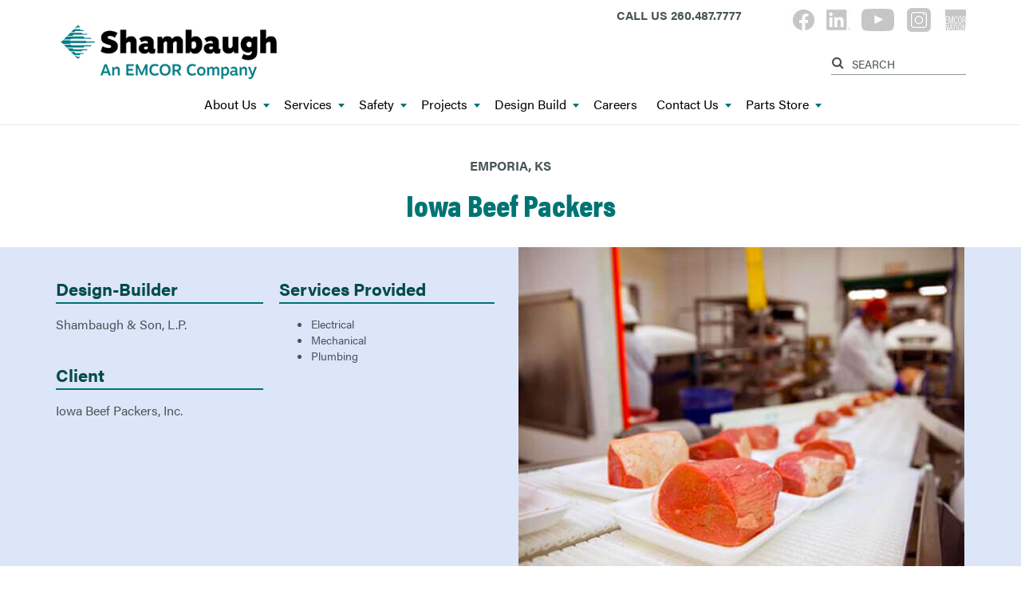

--- FILE ---
content_type: text/html; charset=UTF-8
request_url: https://www.shambaugh.com/projects/meat-poultry/iowa-beef-packers
body_size: 7363
content:
<!DOCTYPE html>
<!--[if lt IE 7]><html class="no-js lt-ie9 lt-ie8 lt-ie7" lang="en"> <![endif]-->
<!--[if IE 7]><html class="no-js lt-ie9 lt-ie8" lang="en"> <![endif]-->
<!--[if IE 8]><html class="no-js lt-ie9" lang="en"> <![endif]-->
<!--[if gt IE 8]><!--> <html class="no-js" lang="en"> <!--<![endif]-->
<!-- the "no-js" class is for Modernizr. -->
<head>



	<meta property="og:site_name" content="Shambaugh &amp; Son">
	<meta property="og:locale" content="en_US">
	<meta property="og:type" content="website">
	<meta property="og:title" content="Iowa Beef Packers">
	<meta property="og:url" content="https://www.shambaugh.com/projects/meat-poultry/iowa-beef-packers">
	
<title>Custom Metal Fabrication &amp; Engineering Services | Shambaugh &amp; Son</title>

<meta http-equiv="content-type" content="text/html; charset=UTF-8">
<meta name="description" content="Shambaugh Son delivers design build construction, sprinkler system design, engineering services and custom metal fabrication">
<meta name="generator" content="Concrete CMS">
<link rel="shortcut icon" href="https://www.shambaugh.com/application/files/4615/7349/1347/fav2.png" type="image/x-icon">
<link rel="icon" href="https://www.shambaugh.com/application/files/4615/7349/1347/fav2.png" type="image/x-icon">
<link rel="canonical" href="https://www.shambaugh.com/projects/meat-poultry/iowa-beef-packers">
<script type="text/javascript">
    var CCM_DISPATCHER_FILENAME = "/index.php";
    var CCM_CID = 591;
    var CCM_EDIT_MODE = false;
    var CCM_ARRANGE_MODE = false;
    var CCM_IMAGE_PATH = "/updates/concrete-cms-9.4.2/concrete/images";
    var CCM_APPLICATION_URL = "https://www.shambaugh.com";
    var CCM_REL = "";
    var CCM_ACTIVE_LOCALE = "en_US";
    var CCM_USER_REGISTERED = false;
</script>

<style type="text/css" data-area-style-area-handle="Sidebar Navigation Case Study" data-block-style-block-id="823" data-style-set="44">.ccm-custom-style-container.ccm-custom-style-sidebarnavigationcasestudy-823{margin-top:30px}</style>
<link href="https://www.shambaugh.com/ccm/system/css/layout/50?ccm_nocache=d94e177b2f8105968abff7eba4f3bddda9745e34" rel="stylesheet" type="text/css" media="all">
<link href="https://www.shambaugh.com/ccm/system/css/layout/49?ccm_nocache=d94e177b2f8105968abff7eba4f3bddda9745e34" rel="stylesheet" type="text/css" media="all">
<script type="text/javascript" src="/updates/concrete-cms-9.4.2/concrete/js/jquery.js?ccm_nocache=d94e177b2f8105968abff7eba4f3bddda9745e34"></script>
<link href="/packages/msv_cookie_consent/css/cookieconsent.css?ccm_nocache=7f6e9a18382dcd3d097971f91954c4dde0001cc8" rel="stylesheet" type="text/css" media="all">
<!-- Global site tag (gtag.js) - Google Analytics -->
<script type="text/plain" data-category="analytics"  async src="https://www.googletagmanager.com/gtag/js?id=G-XQS23V3QVF"></script>
<script type="text/plain" data-category="analytics" >
  window.dataLayer = window.dataLayer || [];
  function gtag(){dataLayer.push(arguments);}
  gtag('js', new Date());

  gtag('config', 'G-XQS23V3QVF');
</script>
<link href="/updates/concrete-cms-9.4.2/concrete/css/features/basics/frontend.css?ccm_nocache=d94e177b2f8105968abff7eba4f3bddda9745e34" rel="stylesheet" type="text/css" media="all">
<link href="/updates/concrete-cms-9.4.2/concrete/css/features/imagery/frontend.css?ccm_nocache=d94e177b2f8105968abff7eba4f3bddda9745e34" rel="stylesheet" type="text/css" media="all">
<link href="/updates/concrete-cms-9.4.2/concrete/css/features/search/frontend.css?ccm_nocache=d94e177b2f8105968abff7eba4f3bddda9745e34" rel="stylesheet" type="text/css" media="all">
<link href="/application/blocks/search/templates/gray_search/view.css?ccm_nocache=d94e177b2f8105968abff7eba4f3bddda9745e34" rel="stylesheet" type="text/css" media="all">
<link href="/updates/concrete-cms-9.4.2/concrete/css/features/navigation/frontend.css?ccm_nocache=d94e177b2f8105968abff7eba4f3bddda9745e34" rel="stylesheet" type="text/css" media="all">
 
    <meta http-equiv="X-UA-Compatible" content="IE=edge">
    <!-- Always force latest IE rendering engine (even in intranet) & Chrome Frame -->
    <meta name="viewport" content="width=device-width, initial-scale=1">
  <link rel="stylesheet" href="/application/themes/opco3000_theme/css/font-awesome.css" type="text/css"  />
  
  <!--NEW FONT Acumin Pro-->
  <link rel="stylesheet" href="/application/themes/opco3000_theme/fonts/acumin/acumin.css">
  <!---->

  <link href="/application/files/cache/css/opco3000_theme/main.css?ts=1760467537" rel='stylesheet' type='text/css'>
  <link rel="stylesheet" href="/application/themes/opco3000_theme/style.css" type="text/css"  />    
<link rel="stylesheet" type="text/css" media="print" href="/application/themes/opco3000_theme/css/print.css">
<!-- all our JS is at the bottom of the page, except for Modernizr. -->
<script src="/application/themes/opco3000_theme/js/modernizr-2.6.2.min.js"></script>
<style type="text/css">
   body.case_study_single .heroCaseStudy {
       background-image:url(/application/themes/opco3000_theme/images/bgImageCaseStudies.png);
       background-repeat:no-repeat;
       min-height:400px;
       background-size:cover;
   }
    body.case_study_single .top-content .intro h3 {
        color: #c3c3c3;
        font-size: 16px;
        text-transform: uppercase;
        font-family: 'acumin-pro', sans-serif;
        font-weight:bold;
    }
    body.case_study_single .top-content .intro p {
        color: #636363;
        font-size: 18px;
        margin-bottom: 25px;
        padding: 0 18%;
    }
    body.case_study_single .heroCaseStudy h3 {
        color: #004B4B;
        font-size: 22px;
        border-bottom: #007373 solid 2px;
        padding: 20px 10px 5px 0;
        font-weight: bold;
        margin-right: 10px;
        margin-bottom: 15px;
        font-family: 'acumin-pro', sans-serif;
    }
    body.case_study_single .heroCaseStudy p {
        color: #636363;
        font-size: 16px;
        margin-bottom: 15px;
        padding: 0;
    }
    body.case_study_single #main-content .intro h3 {
        margin-top: 40px;
    }
    body.case_study_single #main-content .intro p {
        color: #636363;
        font-size: 16px;
        margin-bottom: 25px;
        padding: 0 5%;
    }
    @media only screen and (max-width: 768px) {
        body.case_study_single #ccm-layout-column-wrapper-49 div.ccm-layout-column, body.case_study_single #ccm-layout-column-wrapper-50 div.ccm-layout-column 
        {  
            float:none;
            width:100%;
        }
        #ccm-layout-column-wrapper-49 div.ccm-layout-column:last-child div.ccm-layout-column-inner {
            margin-right: 10px;
        }
    }
   </style>
<style>
div#cookiesdirective {
    font-family: 'acumin-pro', sans-serif !important;
}
div#cookiesdirective div{
    font-family: 'acumin-pro', sans-serif !important;
}
div#cookiesdirective input {
    font-family: 'acumin-pro', sans-serif !important;
}
</style>
</head>

<body id="iowa-beef-packers" class="case_study_single">
<div class="ccm-page ccm-page-id-591 page-type-page page-template-case-study-single"><header>
  <div id="header">
    <nav class="nav-bar">
      <div class="container">
        <div class="row">
          <div class="col-sm-4 col-md-2 brand">
            <div class="navbar-header">
              <div id="logo">
                

    <a href="https://www.shambaugh.com/"><img src="/application/files/6916/3421/6507/SS_RGB_322k_400.png" alt="Shambaugh logo" width="400" height="118" class="ccm-image-block img-fluid bID-8093"></a>

           
              </div>
            </div>
          </div>
                    <div class=" col-sm-4 col-md-4 topBrand col-md-offset-1 ">
          	

    
          </div>
                      <div class=" col-sm-2 col-md-2 topCallUs ">
               

    <p>CALL US <a href="tel:2604877777"><b>260.487.7777</b></a></p>

           </div>
                    <div class="col-xs-12 col-sm-2 col-md-3 col-lg-3 pull-right contact">
            <div class="middle-header">
              <div class="social-media">
                

    <p><a href="https://www.facebook.com/emcorgroupinc" target="_blank"><img src="/application/files/2415/6565/1269/facebook-sm.jpg" alt="Facebook logo" width="33" height="30"></a>&nbsp;<a href="https://www.linkedin.com/company/shambaugh-&amp;-son-lp/?originalSubdomain=nl" target="_blank"><img src="/application/files/2315/6565/1270/linkedin-sm.jpg" alt="LinkedIn logo" width="33" height="30"></a>&nbsp;<a href="https://www.youtube.com/user/EMCORgroup" target="_blank"><img src="/application/files/6715/6565/1270/youtube-sm.jpg" alt="YouTube logo" width="43" height="30"></a>&nbsp;&nbsp;<a href="https://www.instagram.com/emcor_group_inc/" target="_blank"><img src="/application/files/2716/8150/0125/IN30.png" alt="Instagram logo" width="30" height="30"></a>&nbsp; <a href="http://www.emcornation.com/" target="_blank"><img src="/application/files/1915/6565/1269/emcor-sm.jpg" alt="EMCOR Nation logo" width="33" height="30"></a></p>

        
              </div>      
              <div class="clearfix"></div>
                

    <form id="label-inside" action="https://www.shambaugh.com/search" method="get" class="ccm-search-block-form"><input name="search_paths[]" type="hidden" value="" />
    <input name="query" type="text" value="" class="search-query ccm-search-block-text" placeholder="SEARCH" />
        <button name="submit" type="submit" class="btn" value="Go"><i class="fa fa-search"></i></button>
        </form>
                <div class="clearfix"></div>
                <div class="follow">
                 
              </div>
              <div class="clearfix"></div>
              <div class="top-contact">
                 
              </div>      
            </div>
          </div>
          <div class="col-xs-12">
            <div id="main-navigation">
                

    <ul id="menu" class="nav navbar-nav"><li class="dropdown nav-item-191"><a href="https://www.shambaugh.com/about-us" target="_self" class="dropdown nav-item-191">About Us<span class="caret"></span></a><ul class="dropdown-menu"><li class="nav-item-502"><a href="https://www.shambaugh.com/about-us/awards" target="_self" class="nav-item-502">Awards</a></li><li class="nav-item-730"><a href="https://www.shambaugh.com/about-us/leed-accreditation" target="_self" class="nav-item-730">LEED Accreditation</a></li><li class="nav-item-246"><a href="https://www.shambaugh.com/about-us/meet-team" target="_self" class="nav-item-246">Meet The Team</a></li><li class="nav-item-578"><a href="https://www.shambaugh.com/about-us/missionvision" target="_self" class="nav-item-578">Mission/Vision</a></li><li class="nav-item-722"><a href="https://www.shambaugh.com/about-us/our-divisions" target="_self" class="nav-item-722">Our Divisions</a></li><li class="nav-item-322"><a href="https://www.shambaugh.com/about-us/sustainability" target="_self" class="nav-item-322">Sustainability</a></li><li class="nav-item-504"><a href="https://www.shambaugh.com/about-us/testimonials" target="_self" class="nav-item-504">Testimonials</a></li><li class="nav-item-503"><a href="https://www.shambaugh.com/about-us/tqm" target="_self" class="nav-item-503">TQM</a></li></ul></li><li class="dropdown nav-item-192"><a href="https://www.shambaugh.com/services" target="_self" class="dropdown nav-item-192">Services<span class="caret"></span></a><ul class="dropdown-menu"><li class="nav-item-571"><a href="https://www.shambaugh.com/services/ammonia-and-industrial-refrigeration" target="_self" class="nav-item-571">Ammonia and Industrial Refrigeration</a></li><li class="nav-item-249"><a href="https://www.shambaugh.com/services/automation-engineering" target="_self" class="nav-item-249">Automation Engineering</a></li><li class="nav-item-355"><a href="https://www.shambaugh.com/services/electrical" target="_self" class="nav-item-355">Electrical</a></li><li class="nav-item-717"><a href="https://www.shambaugh.com/services/fabrication" target="_self" class="nav-item-717">Fabrication</a></li><li class="nav-item-560"><a href="https://www.shambaugh.com/services/fire-protection" target="_self" class="nav-item-560">Fire Protection</a></li><li class="nav-item-567"><a href="https://www.shambaugh.com/services/national-food-plants" target="_self" class="nav-item-567">National Food Plants</a></li><li class="nav-item-558"><a href="https://www.shambaugh.com/services/mechanical" target="_self" class="nav-item-558">Mechanical</a></li></ul></li><li class="dropdown nav-item-317"><a href="https://www.shambaugh.com/safety" target="_self" class="dropdown nav-item-317">Safety<span class="caret"></span></a><ul class="dropdown-menu"><li class="nav-item-318"><a href="https://www.shambaugh.com/safety/emcors-safety-program" target="_self" class="nav-item-318">EMCOR's Safety Program</a></li><li class="nav-item-579"><a href="https://www.shambaugh.com/safety/safetymanual" target="_self" class="nav-item-579">Shambaugh Safety Manual</a></li><li class="nav-item-936"><a href="https://www.shambaugh.com/safety/bcsp-safety-champion" target="_self" class="nav-item-936">BCSP Safety Champion</a></li></ul></li><li class="nav-path-selected dropdown nav-item-277"><a href="https://www.shambaugh.com/projects" target="_self" class="nav-path-selected dropdown nav-item-277">Projects<span class="caret"></span></a><ul class="dropdown-menu"><li class="nav-item-267"><a href="https://www.shambaugh.com/projects/ammonia-and-industrial-refrigeration" target="_self" class="nav-item-267">Ammonia and Industrial Refrigeration</a></li><li class="nav-item-310"><a href="https://www.shambaugh.com/projects/bakery-snacks" target="_self" class="nav-item-310">Bakery | Snacks</a></li><li class="nav-item-311"><a href="https://www.shambaugh.com/projects/dairy" target="_self" class="nav-item-311">Dairy</a></li><li class="nav-item-735"><a href="https://www.shambaugh.com/projects/fire-protection" target="_self" class="nav-item-735">Fire Protection</a></li><li class="nav-item-312"><a href="https://www.shambaugh.com/projects/food-process" target="_self" class="nav-item-312">Food Process</a></li><li class="nav-item-642"><a href="https://www.shambaugh.com/projects/healthcare" target="_self" class="nav-item-642">Healthcare</a></li><li class="nav-item-314"><a href="https://www.shambaugh.com/projects/industrial" target="_self" class="nav-item-314">Industrial</a></li><li class="nav-item-682"><a href="https://www.shambaugh.com/projects/institutional" target="_self" class="nav-item-682">Institutional</a></li><li class="nav-path-selected nav-item-589"><a href="https://www.shambaugh.com/projects/meat-poultry" target="_self" class="nav-path-selected nav-item-589">Meat | Poultry</a></li><li class="nav-item-454"><a href="https://www.shambaugh.com/projects/pharmaceutical" target="_self" class="nav-item-454">Pharmaceutical</a></li></ul></li><li class="dropdown nav-item-707"><a href="https://www.shambaugh.com/design-build" target="_self" class="dropdown nav-item-707">Design Build<span class="caret"></span></a><ul class="dropdown-menu"><li class="nav-item-708"><a href="https://www.shambaugh.com/design-build/building-information-modeling" target="_self" class="nav-item-708">Building Information Modeling</a></li><li class="nav-item-709"><a href="https://www.shambaugh.com/design-build/3d-laser_scanning" target="_self" class="nav-item-709">3D Laser Scanning</a></li><li class="nav-item-710"><a href="https://www.shambaugh.com/design-build/schedule-advantages" target="_self" class="nav-item-710">Schedule Advantages</a></li></ul></li><li class="nav-item-913"><a href="https://www.shambaugh.com/careers" target="_self" class="nav-item-913">Careers</a></li><li class="dropdown nav-item-199"><a href="https://www.shambaugh.com/contact" target="_self" class="dropdown nav-item-199">Contact Us<span class="caret"></span></a><ul class="dropdown-menu"><li class="nav-item-858"><a href="https://www.shambaugh.com/contact/locations" target="_self" class="nav-item-858">Locations</a></li></ul></li><li class="dropdown nav-item-456"><a href="https://www.shambaugh.com/represented-parts" target="_self" class="dropdown nav-item-456">Parts Store<span class="caret"></span></a><ul class="dropdown-menu"><li class="nav-item-714"><a href="https://foodprocess.shambaugh.com/" target="_blank" class="nav-item-714">Food Processing</a></li><li class="nav-item-715"><a href="https://refrigeration.shambaugh.com/" target="_blank" class="nav-item-715">Refrigeration</a></li></ul></li></ul>
 
            </div><!--/.nav-collapse -->
          </div>
        </div><!-- .row -->
      </div>
    </nav>   
    <div id="mobile-nav"></div>
  </div>
</header><div class="top-content">
    <div class="container">
        <div class="row">
            <div class="col-xs-12">
                <div class="intro">
                    

    <h3 style="text-align: center;">EMPORIA, KS</h3>

<h1 style="text-align: center;">Iowa Beef Packers</h1>

                </div>
            </div>
        </div>
    </div>
</div>
<div id="hero" class="heroCaseStudy">
   <div class="container">
    

    <div class="ccm-layout-column-wrapper" id="ccm-layout-column-wrapper-49"><div class="ccm-layout-column" id="ccm-layout-column-109"><div class="ccm-layout-column-inner">

    <div class="ccm-layout-column-wrapper" id="ccm-layout-column-wrapper-50"><div class="ccm-layout-column" id="ccm-layout-column-111"><div class="ccm-layout-column-inner">

    <h3>Design-Builder</h3>

<p>Shambaugh &amp; Son, L.P.</p>



    <h3>Client</h3>

<p>Iowa Beef Packers, Inc.</p>

</div></div><div class="ccm-layout-column" id="ccm-layout-column-112"><div class="ccm-layout-column-inner">

    <h3>Services Provided</h3>

<ul>
	<li>Electrical</li>
	<li>Mechanical</li>
	<li>Plumbing</li>
</ul>

</div></div></div>
</div></div><div class="ccm-layout-column" id="ccm-layout-column-110"><div class="ccm-layout-column-inner">

    <img src="/application/files/8515/9612/0303/Meat__Poultry_Indiana_Packers_559x400.jpg" alt="Production line at a beef processing plant" width="559" height="400" class="ccm-image-block img-fluid bID-7454">

</div></div></div>
    </div>
</div>
<div id="main-content">
    <div class="container">
        <div class="row">
          <div class="col-xs-12 col-sm-9 pull-right">
                <div class="right-content row">
                    <div class="middle-content col-xs-12 col-sm-8">
                        

<div class="container"><div class="row"><div class="col-sm-12">    <h2 style="text-align: center; margin-top:5px">Value Delivered</h2>

<p>Shambaugh delivered an optimum facility layout and linear processing design that set benchmarks for production efficiencies and sanitary standards.</p>

<h2 style="text-align: center;">Client Objectives</h2>

<p>Iowa Beef Packers (IBP) wanted a state-of-the-art portion control facility in Emporia, Kansas. The 100,000-square-foot project was required to optimize production, meet GMP and HACCP regulations, and provide for the production of several value-added products.</p>

<h2 style="text-align: center;">Scope of Services</h2>

<p>Mechanical, electrical, and plumbing construction services of this project included:</p>

<ul>
	<li>State-of-the-art process inventory management system</li>
	<li>2,000-ton ammonia refrigeration system with state-of-the-art controls and ammonia detection</li>
	<li>5,000 KVA plant service with complete power, lighting, and controls</li>
	<li>Complete plumbing, mechanical, fire protection, and utility system design</li>
	<li>HVAC system designed to reduce migration of air and provide separation of various processing/packaging areas</li>
	<li>Complete architectural design to accommodate both plant and office workers, improved plant and shipping traffic patterns, and employee welfare areas</li>
	<li>Efficient material handling systems for all segments of production and packaging</li>
</ul>

<h2 style="text-align: center;">Client Background</h2>

<p>Iowa Beef Packers (IBP), now Tyson Fresh Meats, was the largest beef processor in the country, and its number two pork processor.<br />
&nbsp;</p>

</div></div></div>                    </div>
                    <div class="col-xs-12 col-sm-4 col-sidebar">
                                            </div>  
                </div>      
            </div>
            <div class="col-xs-12 col-sm-3">
                <aside>
                    <div class="left-sidebar">
                            <nav>
                                

    


        <div class="ccm-custom-style-container ccm-custom-style-sidebarnavigationcasestudy-823"
            >
    <ul class="nav"><li class=""><a href="https://www.shambaugh.com/projects/meat-poultry/farbest-foods-inc" target="_self" class="">Farbest Foods, Inc.</a></li><li class="nav-selected nav-path-selected"><a href="https://www.shambaugh.com/projects/meat-poultry/iowa-beef-packers" target="_self" class="nav-selected nav-path-selected">Iowa Beef Packers</a></li><li class=""><a href="https://www.shambaugh.com/projects/meat-poultry/indiana-packers" target="_self" class="">Indiana Packers</a></li><li class=""><a href="https://www.shambaugh.com/projects/meat-poultry/white-castle-systems-inc" target="_self" class="">White Castle Systems, Inc.</a></li></ul>
    </div>
                            </nav>
                                                </div>
                </aside>
            </div>
        </div>
    </div>
    <div class="boxes">              
            </div>
</div><!-- #main-content -->

<div class="clearfix"></div>
    <footer>
        <div id="footer">
            <div class="footer-top">
                <div class="container">
                    <div class="row">
                        <div class="col-sm-6">
							

    <h2><a href="https://www.shambaugh.com/" target="_blank">Shambaugh &amp; Son, L.P.</a><br />
Divisions</h2>

<ul>
	<li><a href="https://www.advsysgrp.com/" target="_blank">ASG</a></li>
	<li><a href="https://www.ccshavel.com/" target="_blank">CCS Havel</a></li>
	<li><a href="https://www.dalmatianfire.net/" target="_blank">Dalmatian Fire</a></li>
	<li><a href="https://www.emcorcs.com/" target="_blank">ECS Midwest</a></li>
	<li><a href="https://www.esshambaugh.com/" target="_blank">EMCOR Services Shambaugh</a></li>
	<li><a href="https://www.harrounfire.com/" target="_blank">Harroun Fire Protection</a></li>
	<li><a href="https://havelemcor.com/" target="_blank">Havel</a></li>
	<li><a href="https://www.northstarfire.com/" target="_blank">Northstar Fire Protection of Texas</a></li>
	<li><a href="http://www.pcsoi.com/" target="_blank">Precision Controls</a></li>
	<li><a href="https://progressivepf.com/" target="_blank">Progressive Pipe Fabricators</a></li>
</ul>

 
                        </div>
                        <div class="col-sm-6">
							

        <div class="ccm-custom-style-container ccm-custom-style-footercontent1right-7849 footerSectionDiv"
            >
    <div>
<h2><a href="https://www.emcorgroup.com/" target="_blank">EMCOR Group, Inc.</a></h2>

<ul>
	<li><a href="https://emcorgroup.com/about-us" target="_blank">About Us</a></li>
	<li><a href="https://emcorgroup.com/our-locations" target="_blank">Locations</a></li>
	<li><a href="https://emcorgroup.com/investor-relations" target="_blank">Investor Relations</a></li>
	<li><a href="https://www.emcorgroup.com/sustainability-efforts" target="_blank">Sustainability Efforts</a></li>
</ul>
</div>

    </div>


    <p><a href="https://emcorgroup.com/hr1095" target="_blank">NOTICE: Important Health Coverage Tax Documents.</a></p>

 
                        </div>
                </div>
            </div>
            <div class="footer-bottom">
                <div class="container">
                    <div class="row">
                        <div class="col-xs-12 col-sm-4 pull-right">
                            <div class="fcol-1">
                                <p>NYSE: EME</p>
                                                            </div>
                        </div>
                        <div class="col-xs-12 col-sm-4 pull-right">
                            <div class="fcol-2">
                                

    <p><a href="https://emcorgroup.com/privacy-notice/" target="_blank">Privacy Notice</a> &nbsp;&nbsp;|&nbsp;&nbsp;<a href="https://emcorgroup.com/privacy-notice/#CCPA" target="_blank">CCPA Notice at Collection</a>&nbsp;&nbsp;|&nbsp;&nbsp; <a href="https://www.shambaugh.com/sitemap">Sitemap</a></p>

                            </div>
                        </div>
                        <div class="col-xs-12 col-sm-4 pull-right">
                            <div class="fcol-3">
                                                                    <p class="footer-copyright">&copy;2026 EMCOR Group Inc.</p><!-- /.copyright -->
                                                            </div>
                        </div>
                    </div>
                </div>
            </div>            
        </div>
        <!-- <div id="elevator_item" style="display: block;"> 
            <a id="elevator" onclick="return false;" title="Back To Top"></a> 
        </div> -->
    </footer> <!-- close footer -->


</div><!-- c57 pagewrapper class -->
<!-- this is where we put our custom functions -->
<script src="/application/themes/opco3000_theme/js/bootstrap.min.js"></script>
<script src="/application/themes/opco3000_theme/js/slicknav.js"></script>
<script src="/application/themes/opco3000_theme/js/backtotop.js"></script>
<script src="/application/themes/opco3000_theme/js/match-height.js"></script>
<script src="/application/themes/opco3000_theme/js/theme.js"></script>
<script src="/application/themes/opco3000_theme/js/submit-button.js?v=1768550723"></script>

<script src="/application/themes/opco3000_theme/js/helper.js?bg=#3c8084&bg1=#fff&text=#fff&size=enabled&spacing=enabled&font=enabled&height=enabled&reader=enabled&color=enabled"></script>

<script type="text/javascript" src="/packages/msv_cookie_consent/js/cookieconsent.umd.js?ccm_nocache=7f6e9a18382dcd3d097971f91954c4dde0001cc8"></script>
    <script type="text/javascript">
        window.addEventListener('load', function () {
                                var CookieConsentPromise = CookieConsent.run({
                    disablePageInteraction: false,
                    mode: 'opt-out',
                    guiOptions: {
                        consentModal: {
                            layout: 'bar inline',
                            position: 'bottom left'
                        },
                        preferencesModal: {
                            layout: 'bar wide',
                            position: 'left'
                        }
                    },

                    categories: {
                        necessary: {
                            enabled: true,  // this category is enabled by default
                            readOnly: true  // this category cannot be disabled
                        }
                                                , analytics: {
                            enabled: true,
                            readOnly: false,

                            // Delete specific cookies when the user opts-out of this category
                            autoClear: {
                                cookies: [
                                    {
                                        name: /^_ga/,   // regex: match all cookies starting with '_ga'
                                    },
                                    {
                                        name: '_gid',   // string: exact cookie name
                                    }
                                ]
                            }
                        }
                                                                    },

                    language: {
                        default: 'en',
                        translations: {
                            en: {
                                consentModal: {
                                    title: "This site uses cookies to improve your experience",
                                    description: "<p><a href=\"https:\/\/emcorgroup.com\/privacy-notice\/#cookies\" target=\"_blank\">Read our cookie policy<\/a>.&nbsp;&nbsp;<a href=\" https:\/\/emcorgroup.com\/privacy-notice\/\" target=\"_blank\">Read our privacy notice<\/a>.<\/p>\r\n\r\n<p>&nbsp;<\/p>",
                                    acceptAllBtn: 'Accept All Cookies',
                                    acceptNecessaryBtn: 'Reject Non-Essential Cookies',
                                    showPreferencesBtn: 'Manage cookie preferences'
                                },
                                preferencesModal: {
                                    title: 'Manage cookie preferences',
                                    acceptAllBtn: 'Accept All Cookies',
                                    acceptNecessaryBtn: 'Reject Non-Essential Cookies',
                                    savePreferencesBtn: 'Accept current selection',
                                    closeIconLabel: 'Close',
                                    sections: [
                                        
                                        {
                                            title: 'Strictly Necessary cookies',
                                            description: 'These cookies are essential for the proper functioning of the website and cannot be disabled.',
                                            linkedCategory: 'necessary'
                                        }
                                                                                ,
                                        {
                                            title: 'Performance and Analytics cookies',
                                            description: 'These cookies are used to understand how visitors interact with the website. These cookies help provide information on metrics such as the number of visitors, bounce rate, traffic source, etc.',
                                            linkedCategory: 'analytics'
                                        }
                                                                                
                                                                            ]
                                }
                            }
                        }
                    }
                });
                CookieConsentPromise.then(function () {
                    var cm = document.querySelector('.cm');
                    if (cm) {
                        cm.insertAdjacentHTML('afterBegin','<button class="cm-dismiss"><svg width="24" height="24" viewBox="0 0 24 24" fill="none" xmlns="http://www.w3.org/2000/svg"><rect x="1" y="1" width="22" height="22" stroke="black" stroke-width="2"/><line x1="17.7071" y1="6.70711" x2="6.70711" y2="17.7071" stroke="black" stroke-width="2"/><line x1="17.2929" y1="17.7071" x2="6.29289" y2="6.70711" stroke="black" stroke-width="2"/></svg></button>');
                        var cmDismiss = document.querySelector('.cm-dismiss');
                        cmDismiss.addEventListener('click', function() {
                            CookieConsent.acceptCategory([]);
                            CookieConsent.hide();
                        });
                    }
                });
            }
        );
    </script>



<script type="text/javascript" src="/updates/concrete-cms-9.4.2/concrete/js/features/imagery/frontend.js?ccm_nocache=d94e177b2f8105968abff7eba4f3bddda9745e34"></script>
<script type="text/javascript" src="/updates/concrete-cms-9.4.2/concrete/js/features/navigation/frontend.js?ccm_nocache=d94e177b2f8105968abff7eba4f3bddda9745e34"></script>


</body>
</html>

--- FILE ---
content_type: text/css; charset=UTF-8
request_url: https://www.shambaugh.com/ccm/system/css/layout/50?ccm_nocache=d94e177b2f8105968abff7eba4f3bddda9745e34
body_size: 318
content:
	div.ccm-layout-column {
			float: left;
		}

		/* clearfix */

		div.ccm-layout-column-wrapper {*zoom:1;}
		div.ccm-layout-column-wrapper:before, div.ccm-layout-column-wrapper:after {display:table;content:"";line-height:0;}
		div.ccm-layout-column-wrapper:after {clear:both;}

	#ccm-layout-column-wrapper-50 div.ccm-layout-column {
	width: 50%;
	}
	#ccm-layout-column-wrapper-50 div.ccm-layout-column-inner {
	margin-right: 7.5px;
	margin-left: 7.5px;
	}

	#ccm-layout-column-wrapper-50 div.ccm-layout-column:first-child div.ccm-layout-column-inner {
	margin-left: 0px;
	}

	#ccm-layout-column-wrapper-50 div.ccm-layout-column:last-child div.ccm-layout-column-inner  {
	margin-right: 0px;
	}

--- FILE ---
content_type: text/css; charset=UTF-8
request_url: https://www.shambaugh.com/ccm/system/css/layout/49?ccm_nocache=d94e177b2f8105968abff7eba4f3bddda9745e34
body_size: 307
content:
	div.ccm-layout-column {
			float: left;
		}

		/* clearfix */

		div.ccm-layout-column-wrapper {*zoom:1;}
		div.ccm-layout-column-wrapper:before, div.ccm-layout-column-wrapper:after {display:table;content:"";line-height:0;}
		div.ccm-layout-column-wrapper:after {clear:both;}

	#ccm-layout-column-wrapper-49 div.ccm-layout-column {
	width: 50%;
	}
	#ccm-layout-column-wrapper-49 div.ccm-layout-column-inner {
	margin-right: 10px;
	margin-left: 10px;
	}

	#ccm-layout-column-wrapper-49 div.ccm-layout-column:first-child div.ccm-layout-column-inner {
	margin-left: 0px;
	}

	#ccm-layout-column-wrapper-49 div.ccm-layout-column:last-child div.ccm-layout-column-inner  {
	margin-right: 0px;
	}

--- FILE ---
content_type: text/css
request_url: https://www.shambaugh.com/packages/msv_cookie_consent/css/cookieconsent.css?ccm_nocache=7f6e9a18382dcd3d097971f91954c4dde0001cc8
body_size: 6044
content:
#cc-main {
    background: transparent;
    color: var(--cc-primary-color);
    font-family: var(--cc-font-family);
    font-size: 16px;
    font-weight: 400;
    -webkit-font-smoothing: antialiased;
    -moz-osx-font-smoothing: grayscale;
    line-height: 1.15;
    position: relative;
    text-rendering: optimizeLegibility;
    -webkit-text-size-adjust: 100%;
    position: fixed;
    z-index: var(--cc-z-index)
}

#cc-main :after, #cc-main :before, #cc-main a, #cc-main button, #cc-main div, #cc-main h2, #cc-main input, #cc-main p, #cc-main span {
    all: unset;
    box-sizing: border-box
}

#cc-main .pm__badge, #cc-main button {
    all: initial;
    box-sizing: border-box;
    color: unset;
    visibility: unset
}

#cc-main .pm__badge, #cc-main a, #cc-main button, #cc-main input {
    -webkit-appearance: none;
    appearance: none;
    cursor: pointer;
    font-family: inherit;
    font-size: 100%;
    line-height: normal;
    margin: 0;
    outline: revert;
    outline-offset: 2px;
    overflow: hidden
}

#cc-main table, #cc-main tbody, #cc-main td, #cc-main th, #cc-main thead, #cc-main tr {
    all: revert;
    color: inherit;
    font-family: inherit;
    font-size: inherit;
    font-weight: inherit
}

:root {
    --cc-font-family: -apple-system, BlinkMacSystemFont, "Segoe UI", Roboto, Arial, sans-serif, "Apple Color Emoji", "Segoe UI Emoji", "Segoe UI Symbol";
    --cc-modal-border-radius: .5rem;
    --cc-btn-border-radius: .4rem;
    --cc-modal-transition-duration: .25s;
    --cc-link-color: var(--cc-btn-primary-bg);
    --cc-modal-margin: 1rem;
    --cc-z-index: 2147483647;
    --cc-bg: #fff;
    --cc-primary-color: #2c2f31;
    --cc-secondary-color: #5e6266;
    --cc-btn-primary-bg: #30363c;
    --cc-btn-primary-color: #fff;
    --cc-btn-primary-border-color: var(--cc-btn-primary-bg);
    --cc-btn-primary-hover-bg: #000;
    --cc-btn-primary-hover-color: #fff;
    --cc-btn-primary-hover-border-color: var(--cc-btn-primary-hover-bg);
    --cc-btn-secondary-bg: #eaeff2;
    --cc-btn-secondary-color: var(--cc-primary-color);
    --cc-btn-secondary-border-color: var(--cc-btn-secondary-bg);
    --cc-btn-secondary-hover-bg: #d4dae0;
    --cc-btn-secondary-hover-color: #000;
    --cc-btn-secondary-hover-border-color: #d4dae0;
    --cc-separator-border-color: #f0f4f7;
    --cc-toggle-on-bg: var(--cc-btn-primary-bg);
    --cc-toggle-off-bg: #667481;
    --cc-toggle-on-knob-bg: #fff;
    --cc-toggle-off-knob-bg: var(--cc-toggle-on-knob-bg);
    --cc-toggle-enabled-icon-color: var(--cc-bg);
    --cc-toggle-disabled-icon-color: var(--cc-bg);
    --cc-toggle-readonly-bg: #d5dee2;
    --cc-toggle-readonly-knob-bg: #fff;
    --cc-toggle-readonly-knob-icon-color: var(--cc-toggle-readonly-bg);
    --cc-section-category-border: var(--cc-cookie-category-block-bg);
    --cc-cookie-category-block-bg: #f0f4f7;
    --cc-cookie-category-block-border: #f0f4f7;
    --cc-cookie-category-block-hover-bg: #e9eff4;
    --cc-cookie-category-block-hover-border: #e9eff4;
    --cc-cookie-category-expanded-block-bg: transparent;
    --cc-cookie-category-expanded-block-hover-bg: #dee4e9;
    --cc-overlay-bg: rgba(0, 0, 0, .65);
    --cc-webkit-scrollbar-bg: var(--cc-section-category-border);
    --cc-webkit-scrollbar-hover-bg: var(--cc-btn-primary-hover-bg);
    --cc-footer-bg: var(--cc-btn-secondary-bg);
    --cc-footer-color: var(--cc-secondary-color);
    --cc-footer-border-color: #e4eaed;
    --cc-pm-toggle-border-radius: 4em
}

#cc-main.cc--rtl {
    direction: rtl
}

#cc-main .cm__title, #cc-main a, #cc-main b, #cc-main em, #cc-main strong {
    font-weight: 600
}

#cc-main button > span {
    pointer-events: none
}

#cc-main .cc__link, #cc-main a {
    /*background-image: linear-gradient(currentColor, currentColor);*/
    /*background-position: 0 100%;*/
    /*background-repeat: no-repeat;*/
    /*background-size: 0 1px;*/
    color: black;
    text-decoration: underline;
    font-weight: 400;
    font-size: 17px;
    position: relative;
    transition: background-size .25s, color .25s ease
}

#cc-main .cc__link:hover, #cc-main a:hover {
    background-size: 100% 1px;
    color: var(--cc-primary-color)
}

#cc-main .cc__link {
    color: var(--cc-link-color)
}

#cc-main .cm__desc, #cc-main .pm__body {
    overscroll-behavior: auto contain;
    scrollbar-width: thin
}

@media screen and (min-width: 640px) {
    #cc-main ::-webkit-scrollbar, #cc-main ::-webkit-scrollbar-thumb, #cc-main ::-webkit-scrollbar-track {
        all: revert
    }

    #cc-main ::-webkit-scrollbar-thumb {
        -webkit-background-clip: padding-box;
        background-clip: padding-box;
        background: var(--cc-toggle-readonly-bg);
        border: .25rem solid var(--cc-bg);
        border-radius: 1rem
    }

    #cc-main ::-webkit-scrollbar-thumb:hover {
        background: var(--cc-toggle-off-bg)
    }

    #cc-main ::-webkit-scrollbar {
        background: transparent;
        width: 12px
    }
}

html.disable--interaction.show--consent, html.disable--interaction.show--consent body {
    height: auto !important;
    overflow: hidden !important
}

@media (prefers-reduced-motion) {
    #cc-main {
        --cc-modal-transition-duration: 0s
    }
}

.cc--darkmode {
    --cc-bg: #161a1c;
    --cc-primary-color: #ebf3f6;
    --cc-secondary-color: #aebbc5;
    --cc-btn-primary-bg: #c2d0e0;
    --cc-btn-primary-color: var(--cc-bg);
    --cc-btn-primary-border-color: var(--cc-btn-primary-bg);
    --cc-btn-primary-hover-bg: #98a7b6;
    --cc-btn-primary-hover-color: #000;
    --cc-btn-primary-hover-border-color: var(--cc-btn-primary-hover-bg);
    --cc-btn-secondary-bg: #242c31;
    --cc-btn-secondary-color: var(--cc-primary-color);
    --cc-btn-secondary-border-color: var(--cc-btn-secondary-bg);
    --cc-btn-secondary-hover-bg: #353d43;
    --cc-btn-secondary-hover-color: #fff;
    --cc-btn-secondary-hover-border-color: var(--cc-btn-secondary-hover-bg);
    --cc-separator-border-color: #222a30;
    --cc-toggle-on-bg: var(--cc-btn-primary-bg);
    --cc-toggle-off-bg: #525f6b;
    --cc-toggle-on-knob-bg: var(--cc-btn-primary-color);
    --cc-toggle-off-knob-bg: var(--cc-btn-primary-color);
    --cc-toggle-enabled-icon-color: var(--cc-btn-primary-color);
    --cc-toggle-disabled-icon-color: var(--cc-btn-primary-color);
    --cc-toggle-readonly-bg: #343e45;
    --cc-toggle-readonly-knob-bg: #5f6b72;
    --cc-toggle-readonly-knob-icon-color: var(--cc-toggle-readonly-bg);
    --cc-section-category-border: #1e2428;
    --cc-cookie-category-block-bg: #1e2428;
    --cc-cookie-category-block-border: var(--cc-section-category-border);
    --cc-cookie-category-block-hover-bg: #242c31;
    --cc-cookie-category-block-hover-border: #232a2f;
    --cc-cookie-category-expanded-block-bg: transparent;
    --cc-cookie-category-expanded-block-hover-bg: var(--cc-toggle-readonly-bg);
    --cc-overlay-bg: rgba(0, 0, 0, .65);
    --cc-webkit-scrollbar-bg: var(--cc-section-category-border);
    --cc-webkit-scrollbar-hover-bg: var(--cc-btn-primary-hover-bg);
    --cc-footer-bg: #0c0e0f;
    --cc-footer-color: var(--cc-secondary-color);
    --cc-footer-border-color: #060809
}

.cc--darkmode #cc-main {
    color-scheme: dark
}

#cc-main .cm {
    background: var(--cc-bg);
    border-radius: var(--cc-modal-border-radius);
    box-shadow: 0 .625em 1.875em rgba(0, 0, 2, .3);
    display: flex;
    flex-direction: column;
    max-width: 24rem;
    opacity: 0;
    overflow: hidden;
    position: fixed;
    transform: translateY(1.6em);
    visibility: hidden;
    z-index: 1
}

#cc-main .cm--top {
    top: var(--cc-modal-margin)
}

#cc-main .cm--middle {
    top: 50%;
    transform: translateY(calc(-50% + 1.6em))
}

#cc-main .cm--bottom {
    bottom: var(--cc-modal-margin)
}

#cc-main .cm--center {
    left: var(--cc-modal-margin);
    margin: 0 auto;
    right: var(--cc-modal-margin);
    width: unset
}

#cc-main .cm--left {
    left: var(--cc-modal-margin);
    margin-right: var(--cc-modal-margin)
}

#cc-main .cm--right {
    margin-left: var(--cc-modal-margin);
    right: var(--cc-modal-margin)
}

#cc-main .cm__body {
    display: flex;
    flex-direction: column;
    justify-content: space-between;
    position: relative
}

#cc-main .cm__btns, #cc-main .cm__links {
    padding: 1rem 1.3rem;
    width: unset
}

#cc-main .cm__texts {
    display: flex;
    flex: 1;
    flex-direction: column;
    justify-content: center;
    padding: 1rem 0 0
}

#cc-main .cm__desc, #cc-main .cm__title {
    padding: 0 1.3rem
}

#cc-main .cm__title {
    color: black;
    font-size: 18px;
    font-weight: 700;
    line-height: 21.98px;
}

#cc-main .cm__title + .cm__desc {
    margin-top: 0.5rem;
}

#cc-main .cm__desc {
    color: var(--cc-secondary-color);
    font-size: .9em;
    line-height: 1.5;
    max-height: 40vh;
    overflow-x: visible;
    overflow-y: auto;
    padding-bottom: 1em
}

#cc-main .cm__btns {
    border-top: 1px solid var(--cc-separator-border-color);
    display: flex;
    flex-direction: column;
    justify-content: center
}

#cc-main .cm__btn-group {
    display: grid;
    grid-auto-columns: minmax(0, 1fr)
}

#cc-main .cm__btn + .cm__btn, #cc-main .cm__btn-group + .cm__btn-group {
    margin-top: .375rem
}

#cc-main .cm--flip .cm__btn + .cm__btn, #cc-main .cm--flip .cm__btn-group + .cm__btn-group {
    margin-bottom: .375rem;
    margin-top: 0
}

#cc-main .cm--inline .cm__btn + .cm__btn {
    margin-left: .375rem;
    margin-top: 0
}

#cc-main .cm--inline.cm--flip .cm__btn + .cm__btn {
    margin-bottom: 0;
    margin-left: 0;
    margin-right: .375rem
}

#cc-main .cm--inline.cm--flip .cm__btn-group + .cm__btn-group {
    margin-bottom: .375rem;
    margin-right: 0
}

#cc-main .cm--wide .cm__btn + .cm__btn, #cc-main .cm--wide .cm__btn-group + .cm__btn-group {
    margin-left: .375rem;
    margin-top: 0
}

#cc-main .cm--wide.cm--flip .cm__btn + .cm__btn, #cc-main .cm--wide.cm--flip .cm__btn-group + .cm__btn-group {
    margin-bottom: 0;
    margin-right: .375rem
}

#cc-main .cm--bar:not(.cm--inline) .cm__btn-group--uneven, #cc-main .cm--wide .cm__btn-group--uneven {
    display: flex;
    flex: 1;
    justify-content: space-between
}

#cc-main .cm--bar:not(.cm--inline).cm--flip .cm__btn-group--uneven, #cc-main .cm--wide.cm--flip .cm__btn-group--uneven {
    flex-direction: row-reverse
}

#cc-main .cm__btn {
    background: var(--cc-btn-primary-bg);
    border: 1px solid var(--cc-btn-primary-border-color);
    border-radius: var(--cc-btn-border-radius);
    color: var(--cc-btn-primary-color);
    font-size: .82em;
    font-weight: 600;
    min-height: 42px;
    padding: .5em 1em;
    text-align: center
}

#cc-main .cm__btn:hover {
    background: var(--cc-btn-primary-hover-bg);
    border-color: var(--cc-btn-primary-hover-border-color);
    color: var(--cc-btn-primary-hover-color)
}

#cc-main .cm__btn--secondary {
    background: var(--cc-btn-secondary-bg);
    border-color: var(--cc-btn-secondary-border-color);
    color: var(--cc-btn-secondary-color)
}

#cc-main .cm__btn--secondary:hover {
    background: var(--cc-btn-secondary-hover-bg);
    border-color: var(--cc-btn-secondary-hover-border-color);
    color: var(--cc-btn-secondary-hover-color)
}

#cc-main .cm__btn--close {
    border-radius: 0;
    border-bottom-left-radius: var(--cc-btn-border-radius);
    border-right: none;
    border-top: none;
    display: none;
    font-size: 1em;
    height: 42px;
    min-width: auto !important;
    overflow: hidden;
    padding: 0 !important;
    position: absolute;
    right: 0;
    top: 0;
    width: 42px
}

#cc-main .cm__btn--close svg {
    stroke: var(--cc-btn-primary-color);
    transform: scale(.5);
    transition: stroke .15s ease
}

#cc-main .cm__btn--close:hover svg {
    stroke: var(--cc-btn-primary-hover-color)
}

#cc-main .cm__btn--close.cm__btn--secondary svg {
    stroke: var(--cc-btn-secondary-color)
}

#cc-main .cm__btn--close.cm__btn--secondary:hover svg {
    stroke: var(--cc-btn-secondary-hover-color)
}

#cc-main .cm__btn--close + .cm__texts .cm__title {
    padding-right: 3rem
}

#cc-main .cm--inline .cm__btn-group {
    grid-auto-flow: column
}

#cc-main .cm__footer {
    background: var(--cc-footer-bg);
    border-top: 1px solid var(--cc-footer-border-color);
    color: var(--cc-footer-color);
    padding: .4em 0 .5em
}

#cc-main .cm__links {
    display: flex;
    flex-direction: row;
    padding-bottom: 0;
    padding-top: 0
}

#cc-main .cm__link-group {
    display: flex;
    flex-direction: row;
    font-size: .8em;
    width: 100%
}

#cc-main .cm__link-group > * + * {
    margin-left: 1.3rem
}

#cc-main .cm--flip .cm__btn:last-child {
    grid-row: 1
}

#cc-main .cm--inline.cm--flip .cm__btn:last-child {
    grid-column: 1
}

#cc-main .cm--box .cm__btn--close {
    display: block
}

#cc-main .cm--box.cm--flip .cm__btns {
    flex-direction: column-reverse
}

#cc-main .cm--box.cm--wide {
    max-width: 36em
}

#cc-main .cm--box.cm--wide .cm__btns {
    flex-direction: row;
    justify-content: space-between
}

#cc-main .cm--box.cm--wide .cm__btn-group {
    grid-auto-flow: column
}

#cc-main .cm--box.cm--wide .cm__btn {
    min-width: 120px;
    padding-left: 1.8em;
    padding-right: 1.8em
}

#cc-main .cm--box.cm--wide.cm--flip .cm__btns {
    flex-direction: row-reverse
}

#cc-main .cm--box.cm--wide.cm--flip .cm__btn:last-child {
    grid-column: 1
}

#cc-main .cm--cloud {
    max-width: 54em;
    width: unset
}

#cc-main .cm--cloud .cm__body {
    flex-direction: row
}

#cc-main .cm--cloud .cm__texts {
    flex: 1
}

#cc-main .cm--cloud .cm__desc {
    max-height: 9.4em
}

#cc-main .cm--cloud .cm__btns {
    border-left: 1px solid var(--cc-separator-border-color);
    border-top: none;
    max-width: 23em
}

#cc-main .cm--cloud .cm__btn-group {
    flex-direction: column
}

#cc-main .cm--cloud .cm__btn {
    min-width: 19em
}

#cc-main .cm--cloud.cm--flip .cm__btn-group, #cc-main .cm--cloud.cm--flip .cm__btns {
    flex-direction: column-reverse
}

#cc-main .cm--cloud.cm--inline .cm__btn-group {
    flex-direction: row
}

#cc-main .cm--cloud.cm--inline .cm__btn {
    min-width: 10em
}

#cc-main .cm--cloud.cm--inline.cm--flip .cm__btn-group {
    flex-direction: row-reverse
}

#cc-main .cm--bar {
    border-radius: 0;
    left: 0;
    margin: 0;
    max-width: unset;
    opacity: 1;
    right: 0;
    transform: translateY(0);
    width: 100vw;
    --cc-modal-transition-duration: .35s
}

#cc-main .cm--bar.cm--top {
    top: 0;
    transform: translateY(-100%)
}

#cc-main .cm--bar.cm--bottom {
    bottom: 0;
    transform: translateY(100%)
}

#cc-main .cm--bar .cm__body, #cc-main .cm--bar .cm__links {
    margin: 0 auto;
    max-width: 55em;
    width: 100%
}

#cc-main .cm--bar .cm__body {
    padding: .5em 0 .9em
}

#cc-main .cm--bar .cm__btns {
    border-top: none;
    flex-direction: row;
    justify-content: space-between
}

#cc-main .cm--bar .cm__btn-group {
    grid-auto-flow: column
}

#cc-main .cm--bar:not(.cm--inline) .cm__btn + .cm__btn, #cc-main .cm--bar:not(.cm--inline) .cm__btn-group + .cm__btn-group {
    margin-left: .375rem;
    margin-top: 0
}

#cc-main .cm--bar .cm__btn {
    min-width: 120px;
    padding-left: 2em;
    padding-right: 2em
}

#cc-main .cm--bar.cm--flip:not(.cm--inline) .cm__btn + .cm__btn, #cc-main .cm--bar.cm--flip:not(.cm--inline) .cm__btn-group + .cm__btn-group {
    margin-bottom: 0;
    margin-left: 0;
    margin-right: .375rem
}

#cc-main .cm--bar.cm--flip .cm__btns {
    flex-direction: row-reverse
}

#cc-main .cm--bar.cm--flip .cm__btn:last-child {
    grid-column: 1
}

#cc-main .cm--bar.cm--inline .cm__body, #cc-main .cm--bar.cm--inline .cm__links {
    max-width: 74em
}

#cc-main .cm--bar.cm--inline .cm__body {
    /*flex-direction: row;*/
    /*padding: 0*/
    flex-direction: column;
    padding: 50px 28px 67px 28px;
    max-width: 100%;
}

#cc-main .cm__title, #cc-main .cm__btns, #cc-main .cm__desc {
    padding-left: 0 !important;
    padding-right: 0 !important;
}


#cc-main .cm--bar.cm--inline .cm__btns {
    flex-direction: column;
    justify-content: center;
    /*max-width: 23em*/
    max-width: 40em
}

#cc-main .cm--bar {
    background-color: #fdfaf5;
}

#cc-main .cm__btn, #cc-main .cm__desc a {
    cursor: pointer;
}

#cc-main .cm-dismiss {
    display: block;
    width: 24px;
    height: 24px;
    position: absolute;
    top: 28px;
    right: 28px;
    cursor: pointer;
    z-index: 40;
}

#cc-main .cm--bar.cm--inline .cm__btns .cm__btn-group:nth-child(1) {
    display: flex;
}

#cc-main .cm--bar.cm--inline .cm__btns .cm__btn-group:nth-child(2) {
    display: none !important;
}

#cc-main .cm--bar.cm--inline .cm__btns .cm__btn-group:nth-child(1) .cm__btn:nth-child(1) {
    color: white;
    border: 1px solid #367176;
    background: #367176;
    font-size: 16px;
    font-weight: 700;
    border-radius: 59px;
    order: 2;
    white-space: nowrap;
    transition: 0.3s ease color, 0.3s ease background-color;
}

#cc-main .cm--bar.cm--inline .cm__btns .cm__btn-group:nth-child(1) .cm__btn:nth-child(1):hover {
    color: #367176 !important;
    border: 1px solid #367176;
    background: white !important;
}

#cc-main .cm--bar.cm--inline .cm__btns .cm__btn-group:nth-child(1) .cm__btn:nth-child(2) {
    color: #367176;
    border: 1px solid #367176;
    background: #FDF9F4;
    font-size: 16px;
    font-weight: 700;
    border-radius: 59px;
    order: 1;
    white-space: nowrap;
    margin-left: 0;
    margin-right: 13px;
    transition: 0.3s ease color, 0.3s ease background-color;
}

#cc-main .cm--bar.cm--inline .cm__btns .cm__btn-group:nth-child(1) .cm__btn:nth-child(2):hover {
    color: #367176;
    border: 1px solid #367176;
    background: white;
}

@media (max-width: 640px) {
    #cc-main .cm--bar.cm--inline .cm__body {
        flex-direction: column;
        padding: 30px 28px 47px 28px !important;
    }

    #cc-main .cm--bar.cm--inline .cm__btns .cm__btn-group:nth-child(1) .cm__btn:nth-child(2) {
        margin-right: 0 !important;
        margin-bottom: 13px !important;
    }
}

#cc-main .cm--bar.cm--inline.cm--flip .cm__btns {
    flex-direction: column-reverse
}

#cc-main .cc--anim .cm, #cc-main .cc--anim.cm-wrapper:before {
    transition: opacity var(--cc-modal-transition-duration) ease, visibility var(--cc-modal-transition-duration) ease, transform var(--cc-modal-transition-duration) ease
}

#cc-main .cc--anim .cm__btn, #cc-main .cc--anim .cm__close {
    transition: background-color .15s ease, border-color .15s ease, color .15s ease
}

.disable--interaction #cc-main .cm-wrapper:before {
    background: var(--cc-overlay-bg);
    bottom: 0;
    content: "";
    left: 0;
    opacity: 0;
    position: fixed;
    right: 0;
    top: 0;
    visibility: hidden;
    z-index: 0
}

.show--consent #cc-main .cc--anim .cm {
    opacity: 1;
    transform: translateY(0);
    visibility: visible !important
}

.show--consent #cc-main .cc--anim .cm--middle {
    transform: translateY(-50%)
}

.show--consent #cc-main .cc--anim .cm--bar {
    transform: translateY(0)
}

.show--consent #cc-main .cc--anim.cm-wrapper:before {
    opacity: 1;
    visibility: visible
}

#cc-main.cc--rtl .cm__btn--close {
    border-bottom-left-radius: unset;
    border-bottom-right-radius: var(--cc-btn-border-radius);
    left: 0;
    right: unset
}

#cc-main.cc--rtl .cm__btn--close + .cm__texts .cm__title {
    padding-left: 3rem !important;
    padding-right: 1.3rem
}

#cc-main.cc--rtl .cm--inline .cm__btn + .cm__btn {
    margin-left: 0;
    margin-right: .375rem
}

#cc-main.cc--rtl .cm--inline.cm--flip .cm__btn + .cm__btn {
    margin-left: .375rem;
    margin-right: 0
}

#cc-main.cc--rtl .cm:not(.cm--inline).cm--bar .cm__btn + .cm__btn, #cc-main.cc--rtl .cm:not(.cm--inline).cm--bar .cm__btn-group + .cm__btn-group, #cc-main.cc--rtl .cm:not(.cm--inline).cm--wide .cm__btn + .cm__btn, #cc-main.cc--rtl .cm:not(.cm--inline).cm--wide .cm__btn-group + .cm__btn-group {
    margin-left: 0;
    margin-right: .375rem
}

#cc-main.cc--rtl .cm:not(.cm--inline).cm--bar.cm--flip .cm__btn + .cm__btn, #cc-main.cc--rtl .cm:not(.cm--inline).cm--wide.cm--flip .cm__btn + .cm__btn {
    margin-left: .375rem;
    margin-right: 0
}

#cc-main.cc--rtl .cm__link-group > * + * {
    margin-left: 0;
    margin-right: 1.3rem
}

@media screen and (max-width: 640px) {
    #cc-main {
        --cc-modal-margin: .5em
    }

    #cc-main .cm {
        max-width: none !important;
        width: auto !important
    }

    #cc-main .cm__body {
        flex-direction: column !important;
        padding: 0 !important
    }

    #cc-main .cm__btns, #cc-main .cm__desc, #cc-main .cm__links, #cc-main .cm__title {
        /*padding-left: 1.1rem !important;*/
        /*padding-right: 1.1rem !important*/
        padding-left: 0 !important;
        padding-right: 0 !important;
    }

    #cc-main .cm__btns {
        border-left: none !important;
        border-top: 1px solid var(--cc-separator-border-color) !important;
        flex-direction: column !important;
        max-width: none !important;
        min-width: auto !important
    }

    #cc-main .cm__btn + .cm__btn, #cc-main .cm__btn-group + .cm__btn-group {
        margin: .375rem 0 0 !important
    }

    #cc-main .cm--flip .cm__btn + .cm__btn, #cc-main .cm--flip .cm__btn-group + .cm__btn-group {
        margin-bottom: .375rem !important;
        margin-top: 0 !important
    }

    #cc-main .cm__btn-group {
        display: flex !important;
        flex-direction: column !important;
        min-width: auto !important
    }

    #cc-main .cm__btn {
        flex: auto !important
    }

    #cc-main .cm__link-group {
        justify-content: center !important
    }

    #cc-main .cm--flip .cm__btn-group, #cc-main .cm--flip .cm__btns {
        flex-direction: column-reverse !important
    }
}

#cc-main .pm-wrapper {
    position: relative;
    z-index: 2
}

#cc-main .pm {
    background: var(--cc-bg);
    border-radius: var(--cc-modal-border-radius);
    box-shadow: 0 .625em 1.875em rgba(0, 0, 2, .3);
    display: flex;
    flex-direction: column;
    opacity: 0;
    overflow: hidden;
    position: fixed;
    visibility: hidden;
    width: 100%;
    width: unset;
    z-index: 1
}

#cc-main svg {
    fill: none;
    width: 100%
}

#cc-main .pm__body, #cc-main .pm__footer, #cc-main .pm__header {
    padding: 1em 1.4em
}

#cc-main .pm__header {
    align-items: center;
    border-bottom: 1px solid var(--cc-separator-border-color);
    display: flex;
    justify-content: space-between
}

#cc-main .pm__title {
    align-items: center;
    display: flex;
    flex: 1;
    font-weight: 600;
    margin-right: 2em
}

#cc-main .pm__close-btn {
    background: var(--cc-btn-secondary-bg);
    border: 1px solid var(--cc-btn-secondary-border-color);
    border-radius: var(--cc-btn-border-radius);
    height: 40px;
    position: relative;
    transition: all .15s ease;
    width: 40px
}

#cc-main .pm__close-btn span {
    display: flex;
    height: 100%;
    width: 100%
}

#cc-main .pm__close-btn svg {
    stroke: var(--cc-btn-secondary-color);
    transform: scale(.5);
    transition: stroke .15s ease
}

#cc-main .pm__close-btn:hover {
    background: var(--cc-btn-secondary-hover-bg);
    border-color: var(--cc-btn-secondary-hover-border-color)
}

#cc-main .pm__close-btn:hover svg {
    stroke: var(--cc-btn-secondary-hover-color)
}

#cc-main .pm__body {
    flex: 1;
    overflow-y: auto;
    overflow-y: overlay
}

#cc-main .pm__section, #cc-main .pm__section--toggle {
    border-radius: var(--cc-btn-border-radius);
    display: flex;
    flex-direction: column;
    margin-bottom: .5em
}

#cc-main .pm__section--toggle .pm__section-desc-wrapper {
    border: 1px solid var(--cc-cookie-category-block-border);
    border-radius: var(--cc-btn-border-radius);
    border-top: none;
    border-top-left-radius: 0;
    border-top-right-radius: 0;
    display: none;
    margin-top: 0 !important;
    overflow: hidden
}

#cc-main .pm__section {
    border: 1px solid var(--cc-separator-border-color);
    padding: 1em;
    transition: background-color .25s ease, border-color .25s ease
}

#cc-main .pm__section:first-child {
    border: none;
    margin-bottom: 2em;
    margin-top: 0;
    padding: 0;
    transition: none
}

#cc-main .pm__section:not(:first-child):hover {
    background: var(--cc-cookie-category-block-bg);
    border-color: var(--cc-cookie-category-block-border)
}

#cc-main .pm__section-toggles + .pm__section {
    margin-top: 2em
}

#cc-main .pm__section--toggle {
    background: var(--cc-cookie-category-block-bg);
    border-top: none;
    margin-bottom: .375rem
}

#cc-main .pm__section--toggle .pm__section-title {
    align-items: center;
    background: var(--cc-cookie-category-block-bg);
    border: 1px solid var(--cc-cookie-category-block-border);
    display: flex;
    justify-content: space-between;
    min-height: 58px;
    padding: 1.1em 5.4em 1.1em 1.2em;
    position: relative;
    transition: background-color .25s ease, border-color .25s ease;
    width: 100%
}

#cc-main .pm__section--toggle .pm__section-title:hover {
    background: var(--cc-cookie-category-block-hover-bg);
    border-color: var(--cc-cookie-category-block-hover-border)
}

#cc-main .pm__section--toggle .pm__section-desc {
    margin-top: 0;
    padding: 1em
}

#cc-main .pm__section--toggle.is-expanded {
    --cc-cookie-category-block-bg: var(--cc-cookie-category-expanded-block-bg);
    --cc-cookie-category-block-border: var(--cc-cookie-category-expanded-block-hover-bg)
}

#cc-main .pm__section--toggle.is-expanded .pm__section-title {
    border-bottom-left-radius: 0;
    border-bottom-right-radius: 0
}

#cc-main .pm__section--toggle.is-expanded .pm__section-arrow svg {
    transform: scale(.5) rotate(180deg)
}

#cc-main .pm__section--toggle.is-expanded .pm__section-desc-wrapper {
    display: flex
}

#cc-main .pm__section--expandable .pm__section-title {
    cursor: pointer;
    padding-left: 3.4em
}

#cc-main .pm__section--expandable .pm__section-arrow {
    background: var(--cc-toggle-readonly-bg);
    border-radius: 100%;
    display: flex;
    height: 20px;
    justify-content: center;
    left: 18px;
    pointer-events: none;
    position: absolute;
    width: 20px
}

#cc-main .pm__section--expandable .pm__section-arrow svg {
    stroke: var(--cc-btn-secondary-color);
    transform: scale(.5)
}

#cc-main .pm__section-title-wrapper {
    align-items: center;
    display: flex;
    position: relative
}

#cc-main .pm__section-title-wrapper + .pm__section-desc-wrapper {
    margin-top: .85em
}

#cc-main .pm__section-title {
    border-radius: var(--cc-btn-border-radius);
    font-size: .95em;
    font-weight: 600
}

#cc-main .pm__badge {
    align-items: center;
    background: var(--cc-btn-secondary-bg);
    border-radius: 5em;
    color: var(--cc-secondary-color);
    display: flex;
    flex: none;
    font-size: .8em;
    font-weight: 600;
    height: 23px;
    justify-content: center;
    margin-left: 1em;
    min-width: 23px;
    overflow: hidden;
    padding: 0 .6em 1px;
    position: relative;
    text-align: center;
    white-space: nowrap;
    width: auto
}

#cc-main .pm__service-counter {
    background: var(--cc-btn-primary-bg);
    color: var(--cc-btn-primary-color);
    padding: 0;
    width: 23px
}

#cc-main .pm__service-counter[data-counterlabel] {
    padding: 0 .6em 1px;
    width: auto
}

#cc-main .section__toggle, #cc-main .section__toggle-wrapper, #cc-main .toggle__icon, #cc-main .toggle__label {
    border-radius: var(--cc-pm-toggle-border-radius);
    height: 23px;
    transform: translateZ(0);
    width: 50px
}

#cc-main .section__toggle-wrapper {
    cursor: pointer;
    position: absolute;
    right: 18px;
    z-index: 1
}

#cc-main .toggle-service {
    height: 19px;
    position: relative;
    right: 0;
    width: 42px
}

#cc-main .toggle-service .section__toggle, #cc-main .toggle-service .toggle__icon, #cc-main .toggle-service .toggle__label {
    height: 19px;
    width: 42px
}

#cc-main .toggle-service .toggle__icon {
    position: relative
}

#cc-main .toggle-service .toggle__icon-circle {
    height: 19px;
    width: 19px
}

#cc-main .toggle-service .section__toggle:checked ~ .toggle__icon .toggle__icon-circle {
    transform: translateX(23px)
}

#cc-main .pm__section--toggle:nth-child(2) .section__toggle-wrapper:after {
    display: none !important
}

#cc-main .section__toggle {
    border: 0;
    cursor: pointer;
    display: block;
    left: 0;
    margin: 0;
    position: absolute;
    top: 0
}

#cc-main .section__toggle:disabled {
    cursor: not-allowed
}

#cc-main .toggle__icon {
    background: var(--cc-toggle-off-bg);
    box-shadow: 0 0 0 1px var(--cc-toggle-off-bg);
    display: flex;
    flex-direction: row;
    pointer-events: none;
    position: absolute;
    transition: all .25s ease
}

#cc-main .toggle__icon-circle {
    background: var(--cc-toggle-off-knob-bg);
    border: none;
    border-radius: var(--cc-pm-toggle-border-radius);
    box-shadow: 0 1px 2px rgba(24, 32, 3, .36);
    display: block;
    height: 23px;
    left: 0;
    position: absolute;
    top: 0;
    transition: transform .25s ease, background-color .25s ease;
    width: 23px
}

#cc-main .toggle__icon-off, #cc-main .toggle__icon-on {
    height: 100%;
    position: absolute;
    transition: opacity .15s ease;
    width: 100%
}

#cc-main .toggle__icon-on {
    opacity: 0;
    transform: rotate(45deg)
}

#cc-main .toggle__icon-on svg {
    stroke: var(--cc-toggle-on-bg);
    transform: scale(.55) rotate(-45deg)
}

#cc-main .toggle__icon-off {
    opacity: 1
}

#cc-main .toggle__icon-off svg {
    stroke: var(--cc-toggle-off-bg);
    transform: scale(.55)
}

#cc-main .section__toggle:checked ~ .toggle__icon {
    background: var(--cc-toggle-on-bg);
    box-shadow: 0 0 0 1px var(--cc-toggle-on-bg)
}

#cc-main .section__toggle:checked ~ .toggle__icon .toggle__icon-circle {
    background-color: var(--cc-toggle-on-knob-bg);
    transform: translateX(27px)
}

#cc-main .section__toggle:checked ~ .toggle__icon .toggle__icon-on {
    opacity: 1
}

#cc-main .section__toggle:checked ~ .toggle__icon .toggle__icon-off {
    opacity: 0
}

#cc-main .section__toggle:checked:disabled ~ .toggle__icon {
    background: var(--cc-toggle-readonly-bg);
    box-shadow: 0 0 0 1px var(--cc-toggle-readonly-bg)
}

#cc-main .section__toggle:checked:disabled ~ .toggle__icon .toggle__icon-circle {
    background: var(--cc-toggle-readonly-knob-bg);
    box-shadow: none
}

#cc-main .section__toggle:checked:disabled ~ .toggle__icon svg {
    stroke: var(--cc-toggle-readonly-knob-icon-color)
}

#cc-main .toggle__label {
    opacity: 0;
    overflow: hidden;
    pointer-events: none;
    position: absolute;
    top: 0;
    z-index: -1
}

#cc-main .pm__section-desc-wrapper {
    color: var(--cc-secondary-color);
    display: flex;
    flex-direction: column;
    font-size: .9em
}

#cc-main .pm__section-desc-wrapper > :not(:last-child) {
    border-bottom: 1px solid var(--cc-cookie-category-block-border)
}

#cc-main .pm__section-services {
    display: flex;
    flex-direction: column
}

#cc-main .pm__service {
    align-items: center;
    display: flex;
    justify-content: space-between;
    padding: .4em 1.2em;
    position: relative;
    transition: background-color .15s ease
}

#cc-main .pm__service:hover {
    background-color: var(--cc-cookie-category-block-hover-bg)
}

#cc-main .pm__service-header {
    align-items: center;
    display: flex;
    margin-right: 1em;
    width: 100%
}

#cc-main .pm__service-icon {
    border: 2px solid;
    border-radius: 100%;
    height: 8px;
    margin-left: 6px;
    margin-right: 20px;
    margin-top: 1px;
    min-width: 8px
}

#cc-main .pm__service-title {
    font-size: .95em;
    width: 100%;
    word-break: break-word
}

#cc-main .pm__section-desc {
    line-height: 1.5em
}

#cc-main .pm__section-table {
    border-collapse: collapse;
    font-size: .9em;
    margin: 0;
    overflow: hidden;
    padding: 0;
    text-align: left;
    width: 100%
}

#cc-main .pm__table-caption {
    text-align: left
}

#cc-main .pm__table-caption, #cc-main .pm__table-head > tr {
    border-bottom: 1px dashed var(--cc-separator-border-color);
    color: var(--cc-primary-color);
    font-weight: 600
}

#cc-main .pm__table-tr {
    transition: background-color .15s ease
}

#cc-main .pm__table-tr:hover {
    background: var(--cc-cookie-category-block-hover-bg)
}

#cc-main .pm__table-caption, #cc-main .pm__table-td, #cc-main .pm__table-th {
    padding: .625em .625em .625em 1.2em;
    vertical-align: top
}

#cc-main .pm__footer {
    border-top: 1px solid var(--cc-separator-border-color);
    display: flex;
    justify-content: space-between
}

#cc-main .pm__btn-group {
    display: flex
}

#cc-main .pm__btn + .pm__btn, #cc-main .pm__btn-group + .pm__btn-group {
    margin-left: .375rem
}

#cc-main .pm--flip .pm__btn + .pm__btn, #cc-main .pm--flip .pm__btn-group + .pm__btn-group {
    margin-left: 0;
    margin-right: .375rem
}

#cc-main .pm__btn {
    background: var(--cc-btn-primary-bg);
    border: 1px solid var(--cc-btn-primary-border-color);
    border-radius: var(--cc-btn-border-radius);
    color: var(--cc-btn-primary-color);
    flex: auto;
    font-size: .82em;
    font-weight: 600;
    min-height: 42px;
    min-width: 110px;
    padding: .5em 1.5em;
    text-align: center;
    transition: background-color .15s ease, border-color .15s ease, color .15s ease
}

#cc-main .pm__btn:hover {
    background: var(--cc-btn-primary-hover-bg);
    border-color: var(--cc-btn-primary-hover-border-color);
    color: var(--cc-btn-primary-hover-color)
}

#cc-main .pm__btn--secondary {
    background: var(--cc-btn-secondary-bg);
    border-color: var(--cc-btn-secondary-border-color);
    color: var(--cc-btn-secondary-color)
}

#cc-main .pm__btn--secondary:hover {
    background: var(--cc-btn-secondary-hover-bg);
    border-color: var(--cc-btn-secondary-hover-border-color);
    color: var(--cc-btn-secondary-hover-color)
}

#cc-main .pm--box {
    height: calc(100% - 2em);
    left: var(--cc-modal-margin);
    margin: 0 auto;
    max-height: 37.5em;
    max-width: 43em;
    right: var(--cc-modal-margin);
    top: 50%;
    transform: translateY(calc(-50% + 1.6em))
}

#cc-main .pm--box.pm--flip .pm__btn-group, #cc-main .pm--box.pm--flip .pm__footer {
    flex-direction: row-reverse
}

#cc-main .pm--bar {
    border-radius: 0;
    bottom: 0;
    height: 100%;
    margin: 0;
    max-height: none;
    max-width: 29em;
    opacity: 1;
    top: 0;
    width: 100%;
    --cc-modal-transition-duration: .35s
}

#cc-main .pm--bar .pm__section-table, #cc-main .pm--bar .pm__table-body, #cc-main .pm--bar .pm__table-td, #cc-main .pm--bar .pm__table-th, #cc-main .pm--bar .pm__table-tr {
    display: block
}

#cc-main .pm--bar .pm__table-head {
    display: none
}

#cc-main .pm--bar .pm__table-caption {
    display: block
}

#cc-main .pm--bar .pm__table-tr:not(:last-child) {
    border-bottom: 1px solid var(--cc-separator-border-color)
}

#cc-main .pm--bar .pm__table-td {
    display: flex;
    justify-content: space-between
}

#cc-main .pm--bar .pm__table-td:before {
    color: var(--cc-primary-color);
    content: attr(data-column);
    flex: 1;
    font-weight: 600;
    min-width: 100px;
    overflow: hidden;
    padding-right: 2em;
    text-overflow: ellipsis
}

#cc-main .pm--bar .pm__table-td > div {
    flex: 3
}

#cc-main .pm--bar:not(.pm--wide) .pm__body, #cc-main .pm--bar:not(.pm--wide) .pm__footer, #cc-main .pm--bar:not(.pm--wide) .pm__header {
    padding: 1em 1.3em
}

#cc-main .pm--bar:not(.pm--wide) .pm__btn-group, #cc-main .pm--bar:not(.pm--wide) .pm__footer {
    flex-direction: column
}

#cc-main .pm--bar:not(.pm--wide) .pm__btn + .pm__btn, #cc-main .pm--bar:not(.pm--wide) .pm__btn-group + .pm__btn-group {
    margin: .375rem 0 0
}

#cc-main .pm--bar:not(.pm--wide).pm--flip .pm__btn-group, #cc-main .pm--bar:not(.pm--wide).pm--flip .pm__footer {
    flex-direction: column-reverse
}

#cc-main .pm--bar:not(.pm--wide).pm--flip .pm__btn + .pm__btn, #cc-main .pm--bar:not(.pm--wide).pm--flip .pm__btn-group + .pm__btn-group {
    margin-bottom: .375rem;
    margin-top: 0
}

#cc-main .pm--bar:not(.pm--wide) .pm__badge {
    display: none
}

#cc-main .pm--bar.pm--left {
    left: 0;
    transform: translateX(-100%)
}

#cc-main .pm--bar.pm--right {
    right: 0;
    transform: translateX(100%)
}

#cc-main .pm--bar.pm--wide {
    max-width: 35em
}

#cc-main .pm--bar.pm--wide .pm__body, #cc-main .pm--bar.pm--wide .pm__footer, #cc-main .pm--bar.pm--wide .pm__header {
    padding: 1em 1.4em
}

#cc-main .pm--bar.pm--wide.pm--flip .pm__btn-group, #cc-main .pm--bar.pm--wide.pm--flip .pm__footer {
    flex-direction: row-reverse
}

#cc-main .pm-overlay {
    background: var(--cc-overlay-bg);
    bottom: 0;
    content: "";
    left: 0;
    opacity: 0;
    position: fixed;
    right: 0;
    top: 0;
    visibility: hidden;
    z-index: 1
}

#cc-main .cc--anim .pm, #cc-main .cc--anim .pm-overlay {
    transition: opacity var(--cc-modal-transition-duration) ease, visibility var(--cc-modal-transition-duration) ease, transform var(--cc-modal-transition-duration) ease
}

.show--preferences #cc-main .cc--anim .pm {
    opacity: 1;
    visibility: visible !important
}

.show--preferences #cc-main .cc--anim .pm--box {
    transform: translateY(-50%)
}

.show--preferences #cc-main .cc--anim .pm--bar {
    transform: translateX(0)
}

.show--preferences #cc-main .cc--anim .pm-overlay {
    opacity: 1;
    visibility: visible
}

#cc-main.cc--rtl .pm__service-header {
    margin-left: 1em;
    margin-right: 0
}

#cc-main.cc--rtl .pm__section-arrow {
    left: unset;
    right: 18px
}

#cc-main.cc--rtl .section__toggle-wrapper {
    left: 18px;
    right: unset;
    transform-origin: left
}

#cc-main.cc--rtl .toggle-service {
    left: 0
}

#cc-main.cc--rtl .pm__service-icon {
    margin-left: 20px;
    margin-right: 5px
}

#cc-main.cc--rtl .pm__section--toggle .pm__section-title {
    padding-left: 5.4em;
    padding-right: 1.2em
}

#cc-main.cc--rtl .pm__section--expandable .pm__section-title {
    padding-right: 3.4em
}

#cc-main.cc--rtl .pm__badge {
    margin-left: unset;
    margin-right: 1em
}

#cc-main.cc--rtl .toggle__icon-circle {
    transform: translateX(27px)
}

#cc-main.cc--rtl .toggle-service .toggle__icon-circle {
    transform: translateX(23px)
}

#cc-main.cc--rtl .section__toggle:checked ~ .toggle__icon .toggle__icon-circle {
    transform: translateX(0)
}

#cc-main.cc--rtl .pm__table-td, #cc-main.cc--rtl .pm__table-th {
    padding-left: unset;
    padding-right: 1.2em;
    text-align: right
}

#cc-main.cc--rtl .pm__table-td {
    padding-left: unset;
    padding-right: 1.2em
}

#cc-main.cc--rtl .pm__table-td:before {
    padding-left: 2em;
    padding-right: unset
}

#cc-main.cc--rtl .pm__btn + .pm__btn, #cc-main.cc--rtl .pm__btn-group + .pm__btn-group {
    margin-left: 0;
    margin-right: .375rem
}

#cc-main.cc--rtl .pm--flip .pm__btn + .pm__btn, #cc-main.cc--rtl .pm--flip .pm__btn-group + .pm__btn-group {
    margin-left: .375rem;
    margin-right: 0
}

#cc-main.cc--rtl .pm--flip.pm--bar:not(.pm--wide) .pm__btn + .pm__btn, #cc-main.cc--rtl .pm--flip.pm--bar:not(.pm--wide) .pm__btn-group + .pm__btn-group {
    margin-left: 0
}

@media screen and (max-width: 640px) {
    #cc-main .pm {
        border-radius: 0;
        bottom: 0;
        height: auto;
        left: 0;
        max-height: 100%;
        max-width: none !important;
        right: 0;
        top: 0;
        transform: translateY(1.6em)
    }

    #cc-main .pm__body, #cc-main .pm__footer, #cc-main .pm__header {
        padding: .9em !important
    }

    #cc-main .pm__badge {
        display: none
    }

    #cc-main .pm__section-table, #cc-main .pm__table-body, #cc-main .pm__table-caption, #cc-main .pm__table-td, #cc-main .pm__table-th, #cc-main .pm__table-tr {
        display: block
    }

    #cc-main .pm__table-head {
        display: none
    }

    #cc-main .pm__table-tr:not(:last-child) {
        border-bottom: 1px solid var(--cc-separator-border-color)
    }

    #cc-main .pm__table-td {
        display: flex;
        justify-content: space-between
    }

    #cc-main .pm__table-td:before {
        color: var(--cc-primary-color);
        content: attr(data-column);
        flex: 1;
        font-weight: 600;
        min-width: 100px;
        overflow: hidden;
        padding-right: 2em;
        text-overflow: ellipsis
    }

    #cc-main .pm__table-td > div {
        flex: 3
    }

    #cc-main .pm__btn-group, #cc-main .pm__footer {
        flex-direction: column !important
    }

    #cc-main .pm__btn-group {
        display: flex !important
    }

    #cc-main .pm__btn + .pm__btn, #cc-main .pm__btn-group + .pm__btn-group {
        margin: .375rem 0 0 !important
    }

    #cc-main .pm--flip .pm__btn + .pm__btn, #cc-main .pm--flip .pm__btn-group + .pm__btn-group {
        margin-bottom: .375rem !important;
        margin-top: 0 !important
    }

    #cc-main .pm--flip .pm__btn-group, #cc-main .pm--flip .pm__footer {
        flex-direction: column-reverse !important
    }

    .show--preferences #cc-main .cc--anim .pm {
        transform: translateY(0) !important
    }
}

--- FILE ---
content_type: text/css
request_url: https://www.shambaugh.com/application/blocks/search/templates/gray_search/view.css?ccm_nocache=d94e177b2f8105968abff7eba4f3bddda9745e34
body_size: 440
content:
#searchResults .pageLink {
    font-size: 12px;
    color: #999;
    margin: 2px 0 8px 0;
    padding: 0;
    display: block;
}

#searchResults .searchResult {
    margin-bottom: 16px;
    margin-top: 24px;
}

#searchResults .searchResult h3 {
    margin-bottom: 0;
    padding-bottom: 0;
}

#searchResults .searchResult p {
    margin-top: 4px;
}
#search-bar {
    display: inline-block;
    margin-top: 10px;
    margin-left: 17px;
    margin-bottom: 5px;
}
.middle-header #label-inside button.btn {
	 background-color: transparent;
    position: absolute;
    top: -4px;
    color: #485458;
    font-size: 16px;
    left: 0;
    padding: 6px 5px 0 0;
}

.middle-header #label-inside input[type="text"] {
     background-color: #fff !important;
    color: #485458 !important;
    border-radius: 0px !important;
    padding: 3px 10px 1px 26px;
    width: 100%;
    position: relative;
    border: 0;
    top: 0;
}
.middle-header #label-inside {
    margin-right: -1px;
    position: relative;
    max-width: 169px;
    width: 100%;
    float: right;
}
@media (max-width: 767px) {
    .middle-header #label-inside {
        margin: 0 auto;
        float: none;
    }
}
::-webkit-input-placeholder { /* Chrome/Opera/Safari */
  color: #485458 !important;
  font-size: 14px;
  opacity: 1;
}
::-moz-placeholder { /* Firefox 19+ */
  color: #485458 !important;
  font-size: 14px;
  opacity: 1;
}
:-ms-input-placeholder { /* IE 10+ */
  color: #485458 !important;
  font-size: 14px;
  opacity: 1;
}
:-moz-placeholder { /* Firefox 18- */
  color: #485458 !important;
  font-size: 14px;
  opacity: 1;
}

--- FILE ---
content_type: text/css
request_url: https://www.shambaugh.com/application/themes/opco3000_theme/style.css
body_size: 5152
content:
body {
	font-family: 'acumin-pro', sans-serif;
	font-size: 14px;
	color: #485458;
}
img {
	max-width: 100%;
	height: auto;
}
/*.footerSectionDiv{position:relative;top:-20px;}*/
body.home .footerSectionDiv>div {margin-top:-25px !important;}
.taglineTeal{
    background: #007474;
    color: #fff;
    font-size: 26px;
    font-weight: 400;
	line-height:1.25;
    padding: 15px 20px;
	margin: 0;
    display: inline-block;
}
h1 {
    font-family: 'acumin-pro-condensed', sans-serif;
    font-size: 38px;
    font-weight: 800;
    color: #007474;
    margin-bottom: 10px;
}
h2 {
    font-family: 'acumin-pro-condensed', sans-serif;
    font-size: 26px;
    font-weight: 300;
    color: #990066;
	margin-top: 20px ;
}
h3 {
    font-family: 'acumin-pro-condensed', sans-serif;
	font-size: 22px;
	font-weight: 300;
    color: #000;
}

h4 {
    font-size: 22px;
    font-weight: 800;
    color: #007474;
    margin: 25px 0;
}
.topBrand {
	    background-color: #fff;
    padding: 8px 0px 4px 50px;
    position: relative;
    top: -20px;
    text-align: left;
	max-height: 34px;
	
}
body#contact-us .col-sm-3 .ccm-block-page-list-pages {
    line-height: 1.5;
    padding-left: 15px;
}
body#contact-us .col-sm-3 .ccm-block-page-list-pages .ccm-block-page-list-page-entry {
	float: none;
    margin-bottom: 15px !important;
	position: relative;
    display: block;
}
body#contact-us .col-sm-3 .ccm-block-page-list-pages .ccm-block-page-list-page-entry a {
	padding: 0;
    font-size: 12px;
    font-weight: 700;
    color: #85878a;
    line-height: normal;
    text-transform: uppercase;
    letter-spacing: 0.3px;
    border-bottom: 1px solid transparent;
    display: inline-block;
}
body#contact-us .col-sm-3 .ccm-block-page-list-pages .ccm-block-page-list-page-entry a:hover {	
    background-color: transparent;
    color: #007474;
    border-bottom: 1px solid;
    text-decoration: none;
}
.col-sm-3 .ccm-block-page-list-wrapper {
    margin-top: 79px;
}
#label-inside {
        margin-top: 16px;
    z-index: 20;
    border-bottom: #939498 solid 1px;
    padding: 2px 5px 2px 0;
}
.topBrand * {
	color:#B92920;
	font-size:16px;
	font-weight: 700;
}
.topCallUs * {
    color: #485458;
    font-size: 15px;
	font-weight: 700;
}
.topBrand img {
    display:inline-block;
    margin-top:-3px;
}
.topCallUs {
    position: relative;
    top: -12px;
    left: 20px;
}
#header .nav-bar {
	padding-bottom: 20px;
    border-bottom: 1px solid #ececec; 
}
#home #header .nav-bar {
    border-bottom: 0
}
.nav-bar {
	padding-top: 20px;
}
.nav-bar .container {
    position: relative;
}
.brand { 
    z-index: 10;
}
#logo img {
	max-width: 210px;
}
.middle-header {
	text-align: right;
	color: #485458;
	font-size: 15px;
	margin-top:-15px;
}
.middle-header p {
    margin-bottom: 8px;
}
.middle-header strong {
	color:#007474;
}
.top-contact p {
    margin: 5px 0 0;
}
.social-media {
    margin-top: 5px;
    margin-right: -5px;
}
.social-media a:last-child img {
    margin: 0;
}
.social-media img {
    margin-right: 7px;
}
#menu > li {
    float: none;
    display: inline-block;
}
#menu >li>a {
    font-size: 16px;
    color: #010101;
    padding: 0 12px 10px;
}
#menu >li>a:hover {
    background-color: transparent;
    color: #007474;
}
#menu .caret {
	border-top: 5px dashed;
    border-top: 4px solid\9;
    border-right: 4px solid transparent;
    border-left: 4px solid transparent;
    color: #007474;
    position: relative;
    left: 6px;
}

.intro {
	padding: 2% 0;
	margin-top: -5px;
}
/* taken out to bring space in
.intro h2 {
	margin-bottom: 30px;
}
*/
.intro p {
	padding: 0 17%;
	font-size: 16px;
}
#page-content .container .container,
.container .container {
	width: 100%;
    padding: 0;
}
.bottom-content {
	/*background-color: #f3f3f3;*/
	padding: 5% 0;
	margin-top: 70px;
}

/*=====================HOME BOXES Styles================================*/
.boxes .container {
    padding-bottom: 40px;
}
.boxes h2 {
    font-size: 18px;
    font-weight: 800;
    color: #485458;
    margin: 20px 0;
    text-transform: uppercase;
    letter-spacing: 1.25px;
    border-bottom: 1px solid #007474;
    display: inline-block;
    padding-bottom: 5px;
}
.boxes h3 {
	font-family: 'acumin-pro-condensed', sans-serif;
    font-size: 26px;
    font-weight: 300;
    color: #000;
    margin-top: 20px;
}
.boxes p {
	font-size: 16px;
}
.boxes img {
    height: auto;
}
.btn-boxes, .btn-boxes a {
    color: #007474;
    text-transform: uppercase;
    font-family: 'acumin-pro-condensed', sans-serif;
    font-size: 16px;
    font-weight: 800;
    letter-spacing: 1.25px;
}
.btn-boxes::after {
    content: '\25BA';
    font-size: 10px;
    color: #9bc8c7;
    position: relative;
    bottom: 1px;
    left: 5px;
}
.btn-boxes a:hover, .boxes a:hover {
	text-decoration: none;
}
.gray-box, 
.gray-box-events {
    background-color: #f3f3f3;
    padding: 30px 25px 20px;
}
.gray-box p {
	font-size: 20px;
}
.gray-box img {
    width: auto;
}
.gray-box-events p,
.box-events p {
	font-size: 22px;
	color: #000000;
}
.gray-box-events .date,
.box-events .date  {
	border-bottom: 1px solid #007474;
    display: inline-block;
    color: #485458;
    margin-bottom: 20px;
}
.img-btn-overlay {
    position: relative;
    height: 175px;
    margin-bottom: 15px;
    overflow: hidden;
}
.img-btn-overlay img {
    width: 100%;
    height: auto;
    position: absolute;
    left: 50%;
    top: 50%;
    -webkit-transform: translate(-50%,-50%);
    -ms-transform: translate(-50%,-50%);
    transform: translate(-50%,-50%);
}
.btn-overlay {
    background-color: #0099cc;
    position: absolute;
    z-index: 1;
    height: auto;
    bottom: 0;
    right: 0;
    width: auto;
    padding: 7px 15px 3px;
}
.btn-overlay a {
    color: #fff;
    text-transform: uppercase;
    font-size: 16px;
    font-weight: 800;
    letter-spacing: 1.25px;
}

.popUpContent h3, .popUpContent h3 small {
	color: #000;
	font-weight: bold;
}

.popUpContent b, .popUpContent strong {
	color: #222;
	font-weight: bold;
}

@media (max-width: 768px) {
    #logo {
        text-align: center;
    }
	#logo img {
	max-width: 210px;
}
	body#case-studies #ccm-layout-column-wrapper-89 div.ccm-layout-column , body#case-studies #ccm-layout-column-wrapper-90 div.ccm-layout-column {
    width: 100% !important;
    margin-bottom: 10px;
}
	.topBrand {
		top: 8px;
        text-align: center;
        width: 100%;
        padding: 0;	
	}
	.topCallUs {
	    top: 8px;
        text-align: center;
        width: 100%;
        padding: 0;
        left: 0;
	    
	}
	.contact {
        text-align: center;
        width: 100%;
        position: unset !important;
        margin: 0 auto;
        text-align: center;
        max-width: inherit !important;
        float: none !important;
    }
	.topBrand * {
		font-size:18px;
	}
	.boxes .col-sm-4 {
	    max-width: 500px;
	    width: 100%;
	    margin: 0 auto 40px;
	}
	body#projects div.ccm-layout-column {
    width: 100% !important;
    margin-bottom: 10px;
	}
	body#projects div.ccm-layout-column div.ccm-layout-column-inner {
    margin-left: 0px !important;
	}
}
/*=====================HOME FORM Styles================================*/
.home-form.panel-body {
    max-width: 800px;
    width: 100%;
    margin: 80px auto 0;
    padding: 15px 0;
}
.home-form .form-section {
    padding: 0 15px;
}
.home-form .form-group {
    margin: 0 auto 45px;
    width: 100%;
    max-width: 400px;
    padding: 0 5px;
}
.home-form .form-group.captcha {
    padding: 0 20px;
}
.home-form .form-group label {
    text-transform: uppercase;
    letter-spacing: 1.2px;
    font-size: 16px;
    font-weight: 800;
    color: #485458;
    margin-bottom: 0;
}
.home-form .form-control {
    border-width: 0 0 1px 0;
    background: transparent;
    box-shadow: none;
    border-radius: 0;
    border-color: #485458;
    padding: 0;
    height: 30px;
}
.home-form textarea.form-control {
    height: 150px;
    border: 1px solid #485458;
    margin-top: 27px;
    padding: 10px;
}
.home-form form {
    position: relative;
}
.btn-green {
    font-family: 'acumin-pro-condensed', sans-serif;
    font-weight: 800;
    text-transform: uppercase;
    background-color: #007474;
    border-radius: 0;
    letter-spacing: 1px;
    line-height: 1;
    padding: 9px 24px 10px;
    color: #fff;
}
.btn-green:hover {color: #fff;}
@media (min-width: 768px) {
.view_moible {   display: none !important;}.view_mobile {display: none;}
						.view_desktop { display: block !important; }
	.home-form .form-section {
	    display: flex;
	    justify-content: center;
	}	
	.home-form .form-group.captcha {
	    position: absolute;
	    margin: 0;
	    max-width: unset;
	    padding: 0;
	    width: auto;
	    bottom: 115px;
	    left: 20px;
	}
}
@media (min-width: 992px) {

	.home-form .form-group.captcha {
	    left: 20px;
	}
	.topBrand {
		top:-20px;
	}
}
/*=====================INTERNAL Styles================================*/
#page-content {
    margin-top: 40px;
    margin-bottom: 60px;
}
#page-content p {
    line-height: 1.5;

	
}
#page-content ul {
    line-height: 1.5;
	padding-left: 15px;
}
#page-content ul li {
    margin-bottom: 5px;
}
.left-sidebar ul > li {
    float: none;
    margin-bottom: 15px !important;
}
.left-sidebar ul > li > a{
    padding: 0;
    font-weight: 700;
    font-size: 12px;
    color: #485458;
    line-height: normal;
    text-transform: uppercase;
    letter-spacing: 0.3px;
    border-bottom: 1px solid transparent;
    /*display: inline-block;*/
}
.left-sidebar ul > li > a:hover{
    color:#007474;
}

.left-sidebar ul > li > ul  {
	padding-left: 25px !important;

}


.left-sidebar ul > li > ul > li {
    padding: 0;
	margin: 0;
	margin-top: 5px !important;
	margin-bottom: 9px !important;
	padding-bottom: 0 !important;
	line-height: 0;
	font-weight: normal;
	text-transform: none !important;
	list-style: none;
}

.left-sidebar ul > li > ul > li a{

	font-weight: normal;
	text-transform: none !important;
}
div.left-sidebar > nav > ul > li.nav-path-selected > a:hover, div.left-sidebar > nav > ul > li > a:hover{
    background-color:transparent;
    color:#007474;
    text-decoration: underline;
}


/*.left-sidebar ul > li > a:hover,
.left-sidebar ul > li:first-child > a,*/
.left-sidebar ul > li.nav-selected > a {
    background-color: transparent;
    color: #007474;
    text-decoration:underline;
    /*border-bottom: 1px solid;*/
}
.left-sidebar ul > li.nav-selected > a:hover{
    background-color: transparent;
    color: #007474;
    text-decoration:underline;
}
/*
.left-sidebar ul > li > a:hover{
    background-color: transparent;
    color: #007474;
    border-bottom: 1px solid;
}*/
.middle-content h2:first-child {
    margin-top: 10px;
}
/*=====================CALLOUT BOX Styles================================*/

.cta-box {
   /* background-color: #fffac7;
    padding: 12px;*/
    margin-top: 2px;
    margin-bottom: 30px;
    padding-top: 10px;
    border-top: 2px solid #b5b5b5;
}
.cta-img-title {
  position: relative;
  margin-bottom: 10px;
}
.cta-title {
    background-color: #313131;
    position: absolute;
    min-width: 45%;
    z-index: 1;
    height: 30px;
    top: 100px;
    left: 1px;
}
/*.cta-title:after {
  content: "";
    position: absolute;
    top: 0;
    left: 100%;
    width: 0;
    height: 0;
    border-top: 30px solid #fff;
    border-right: 30px solid transparent;
}*/
.cta-title span {
    font-size: 14px;
    font-weight: 700;
    text-transform: uppercase;
    color: #fff374;
    display: inline-block;
    /*padding-left: 5px;
    padding-top: 7px;
    padding-right: 5px;
    font-weight: 700;*/
    padding: 8px 12px 0;
}
.cta-img {
    height: 145px;
    overflow: hidden;
    position: relative;
}
.cta-img img {
    width: 100%;
    height: auto;
    position: absolute;
    left: 50%;
    top: 50%;
    -webkit-transform: translate(-50%,-50%);
    -ms-transform: translate(-50%,-50%);
    transform: translate(-50%,-50%);
}
.cta-description p {
    color: #485458;
    font-size: 12px;
    line-height: 18px !important;
	font-weight: normal !important;
}
.info-box a,
.cta-description a {
    text-decoration: underline;
    margin-top: 5px;
    display: block;
}
.cta-description a {
    color: #61afe3;
    text-transform: uppercase;
    text-decoration: none;
}
.cta-description a:after {
    content: "\f061";
    font-family: FontAwesome;
    font-weight: normal;
    font-style: normal;
    display: inline-block;
    text-decoration: inherit;
    position: relative;
    left: 4px;
}
.info-box {
    background-color: #ebecee;
    margin: 15px 0;
    overflow: hidden;
}
.info-box h2 {
    background-color: #01737e;
    color: #fff;
    padding: 6px 10px 4px;
    font-size: 16px;
    margin: 0;
    line-height: 1;
    font-weight: 700;
}
.info-box .info-content {
    padding: 15px 18px;
    font-size: 12px;
}
.info-box .info-content p {

}
.info-content ul {
    padding-left: 12px;
}
.info-content ul > li {
    list-style: disc;
    border: 0;
    padding: 0 0 5px;
    line-height: normal;
    text-transform: none;
}
/*=====================Team Page Styles================================*/
@media (min-width: 768px) {
    .team-row {
        width: 102%;
        margin: 0 0% 4rem -3%;
    }  
}
@media (min-width: 992px) {
    .team-row {
        width: 80%;
        
        margin: 0 auto 4rem 0;
    }    
}
@media (min-width: 1200px) {
    #logo img {
	max-width: 290px;
}
    .team-row {
        width: 73%;
        margin: 0 auto 4rem 0;
    }    
    .team-row .col-sm-4, .team-row .col-sm-12 {
        padding-left: 3px;
    }
}

.team-row a {
    font-family: 'acumin-pro', sans-serif;
    font-weight: 300;
    font-size: 18px;
    color: #000;
    text-decoration: none;
    display: inline-block;
    border-bottom: 1px solid transparent;
    padding-bottom: 1px;
    margin-bottom: 8px;
    line-height: normal;
}
.team-row a::after {
    content: '\25BA';
    font-size: 10px;
    color: #9bc8c7;
    position: relative;
    bottom: 1px;
    left: 5px;
}
.team-row a:hover {
    border-bottom: 1px solid #007474;
}
.team-row a:hover::after {
    color: #007474;
}
.team-title, .sub-title {
    text-transform: uppercase;
    font-family: 'acumin-pro-condensed', sans-serif;
    font-weight: 800;
    font-size: 13px;
    color: #485458;
    letter-spacing: 1.05px;
}
.left_sidebar_3column .col-sm-12 a {
    color: #61afe3;
}
.sub-title {font-size: 16px;}
#page-content .team-row p {
    margin-bottom: 12px;
    line-height: 1.25;
}
@media (max-width: 767px) {
    .team-row .col-sm-4 {
        margin-bottom: 40px;
    }
	.view_moible {   display: block !important;}.view_mobile {display: block;}
						.view_desktop { display: none !important; }
						.top_text p {
    text-align: justify;
}
body#contact-us {
    text-align: justify;
}
}
.team-single h1 {
    font-family: 'acumin-pro', sans-serif;
    font-weight: 300;
    font-size: 18px;
    color: #000;
    text-decoration: none;
    margin: 12px 0 8px;
    line-height: normal;
}
.team-single p {
    margin-bottom: 0px !important;
}
/*=====================MARKETS Page Styles================================*/
#page-content .cs-nav ul.nav {
    margin: 10px 0 20px;
    text-align: center;
    font-size: 15px;
}
#page-content .cs-nav ul.nav li {
    margin: 0 15px 10px;
    float: none;
    display: inline-block;
}
#page-content .cs-nav ul.nav li a {
    color: #007374;
    font-weight: 700;
    text-transform: uppercase;
    padding: 0;
}
#page-content .cs-nav ul.nav li a:hover,
#page-content .cs-nav ul.nav li.nav-selected {
    background: transparent;
    border-bottom: 1px solid #007374;
}
#page-content .cs-nav ul.nav li.nav-selected a:hover {
    border-bottom: 0;
}
.cs-intro {
    font-size: 15px;
}
.cs-featured{
    display: flex;
    align-items: center;
    justify-content: center;
    font-size: 17px;
    margin-bottom: 3rem;
    -webkit-box-shadow: -1px 3px 7px 0px rgba(198, 216, 216,0.75);
    -moz-box-shadow: -1px 3px 7px 0px rgba(198, 216, 216,0.75);
    box-shadow: -1px 3px 7px 0px rgb(198, 216, 216);
    padding: 30px;
}
.gray-w-underline {
    font-family: 'acumin-pro-condensed', sans-serif;
    font-size: 14px;
    font-weight: 800;
    color: #485458;
    text-transform: uppercase;
    letter-spacing: 2px;
    border-bottom: 1px solid #007374;
    padding-bottom: 3px;
    display: inline-block;
    margin-bottom: 20px;
}
body.case_study_single .top-content .intro h3 {
    color: #485458 !important;
}
body.case_study_single .heroCaseStudy p {
    color: #485458 !important;
}
.cs-featured h2,
.cs-columns h3 {
    /*color: #000;*/
    margin-bottom: 8px;
}
.cs-featured .btn-green {
    margin-top: 30px;
}
.cs-columns h3 {

}
.cs-columns a {
    text-decoration: none;
}
#page-content .cs-columns p {
    margin-bottom: 10px;
}
.cs-columns .row {
    margin-bottom: 10px;
}
.cs-bottom {
    padding: 30px 30px 0px;
    border: 1px solid #e0e0e0;
    margin-bottom: 40px;
}
.cs-bottom h3 {
    font-size: 22px;
    margin: 0 0 30px;
    color: #007374;
    letter-spacing: 1px;
    border-bottom: 1px solid #007374;
    padding-bottom: 10px;
}
.cs-bottom ul {
    padding-left: 15px;
    margin: 0;
}
#page-content .cs-bottom ul li {
    margin-bottom: 8px;
    list-style: none;
    overflow: visible;
    padding-left: 5px;
    line-height: 1.6;
}
#page-content .cs-bottom ul li:before {
    content: "—";
    left: 0;
    position: absolute;
    margin: 0 1em;
}
@media (min-width: 992px) {
    .mid-width {
        width: 85%;
        margin: 3rem auto 5rem;
        float: none;
    } 
    .cs-columns.mid-width {
        width: 75%;
        margin: 0 auto;
    }   
    .cs-featured img {
        width: 100%;
        height: auto;
        object-fit: contain;
    }
}
@media (max-width: 767px) {
    #markets .ccm-layout-column {
        width: 100% !important;
        margin: 0 auto 5px;
    }
    #markets .ccm-layout-column img {
        margin: 0 auto;
    }
}
/*=====================FOOTER Styles================================*/
#footer a {color: #ffffff;}
#footer a:hover {text-decoration: underline;}
.footer-top {
    background-color: #007474;
    color: #fff;
    text-align: center;
    padding: 30px 0 40px;
}
.footer-top h2 {
	font-size: 20px;
    font-weight: 400;
	color: #ffffff;
    margin-bottom: 10px;
    letter-spacing: .5px;
}
.footer-top ul {
    list-style: none;
    padding: 0;
}
.footer-top ul > li {
    display: inline-block;
    border-right: 1px solid #fff;
    line-height: 1;
}
.footer-top ul > li:last-child {
	border: 0;
}
.footer-top ul > li > a {
    padding: 0 10px;
}
.footer-bottom {
    background-color: #004c4c;
    color: #fff;
    text-align: center;
    padding: 20px 0;
    font-size: 14px;
}
.footer-bottom p {margin: 0;}
.footer-copyright {
    font-family: 'acumin-pro-condensed', sans-serif;
    font-size: 15px;
    letter-spacing: 1px;
}

#mobile-nav .caret {
    display: none;
}
body.case_study_single #main-content .intro ul {
    margin: 0 8%;
    padding: 0;
}

#testimonials hr {
	border-color: #007474 !important;
	
}

/*=====================Div.Follow MEDIA QUERIES================================*/
@media (min-width: 769px) {
    div.follow{
        position:absolute;
        top:32px;
        right: 200px !important;
        margin-right:10px;
    }

}
@media (max-width:1199px){
    div.follow{
        margin-left:-50px;
    }
}
@media (max-width:990px){
    div.follow{
        top:62px;
        right:140px !important;
    }
}
@media (max-width: 768px) {
    div.follow > div{
        float: none !important;
        padding-top:10px;
    }
    div.follow{
        position:relative;
        margin-left:0px !important;
        right:0px !important;
        margin-right:0px !important;
        top:0px !important;
    }
}

/*=====================MEDIA QUERIES================================*/
@media (max-width: 768px) {
    .contact {
        position: absolute;
        right: 15px;
        max-width: 240px;
        width: 100%;
        top: -13px;
        z-index: 10;
    }
	/*.fcol-1 {
		text-align: right;
	}
	.fcol-3 {
		text-align: left;
	}*/
    #page-content {min-height: calc(100vh - 351px);}
}
@media (min-width: 992px) {

    .col-xs-12.mn {
        top: 50px;
        position: absolute;
        width: 100%;
    }
	#menu {
	    position: relative;
        top: 15px;
        margin: 0 auto;
        width: 100%;
        text-align: center;
	}
	.intro {
	    padding: 2% 0%;
	}
}
@media (min-width: 1200px) {
	.intro {
		padding: 2% 10%;
		margin-top: 0px;
	}
}
@media (min-width: 992px) and (max-width: 1199px) {
/*	.contact {
	    position: absolute;
	    right: 15px;
	    width: 100%;
	}*/
    #menu >li>a {
        font-size: 14px;
    }
}
@media (max-width: 991px) {
	#menu {
	    float: right;
	    margin: 0;
        position: relative;
        top: 10px;
        text-align: center;
	}
    .nav-bar {padding-bottom: 10px;}
}
@media (max-width: 767px) {
	.left-sidebar {
		margin: 20px auto;
	}
    #logo img {
        max-width: 250px;
        width: 100%;
        margin: 0 auto;
    }
	.middle-header {
	    margin-top: 20px;
        text-align: center;
	}
	.middle-header p {
	    margin-bottom: 10px;
        text-align: center;
	}
	.footer-top {
	    padding: 20px 0;
	}
	.footer-top ul > li {
	    display: block;
	    border: 0;
	    line-height: 1.5;
	}
	.footer-bottom {
	    line-height: 1.5;
	}
    p .tagline {
        padding-top: 10px !important;
    }
    #page-content div.col-sm-6  ul,  .cs-columns .row, #page-content .cs-columns p:last-child {
        margin-bottom:0px;
    }
    #projects .ccm-layout-column-inner {
        margin: 0px !important;
    }
    .left_sidebar_3column .middle-content img:not(#executive img, #sustainability img, #emcors-safety-program img){
        margin-left: 30px !important;
    }
    #projects article > .ccm-custom-style-container, #projects .ccm-custom-style-container {
        margin-bottom: 0px !important;
    }
}

@media (max-width: 400px) {
.tagline {
        font-size: 20px !important;
    }
}
/*=====================BAck to top Styles================================*/

#elevator_item {
width: 40px;
position: fixed;
right: 15px;
bottom: 10px;
-webkit-transition: opacity .4s ease-in-out;
-moz-transition: opacity .4s ease-in-out;
-o-transition: opacity .4s ease-in-out;
opacity: 1;
z-index: 100020;
display: none;
}
#elevator_item.off {
opacity: 0;
visibility: hidden
}
#elevator {
display: block;
width: 40px;
height: 40px;
background: url(images/double-arrow-up-white.png) center center no-repeat;
background-size: 15px 15px;
background-color: #000000;
box-shadow: 0 1px 3px rgba(0,0,0,.2);
cursor: pointer;
}
#elevator:hover {
}
#elevator:active {
}
#mobile-nav {
    text-transform: uppercase;
    font-weight: 500;
}
.pixo-form-wrapper .ccmFormBlock-captcha {
    position: relative;
    clear: both;
}

body.case_study_single .heroCaseStudy {
       background-color: #dce6f8 !important;
	   background-image: none !important;;
       background-repeat:no-repeat;
       min-height:400px;
       background-size:cover;
	   margin-bottom: 30px;
   }

/*Case Studies Tagline*/
.tagline {
    color: #004b4b;
    font-size: 28px;
    font-weight: bold;
    font-style: italic;
    line-height: 1.2;
}

p .tagline {
    padding-top: 28%;
    display: flex;
    margin: 0 auto;
    width: 100%;
}   

@media only screen and (max-width: 768px) {
		.team-row .col-sm-4:empty {display: none;}
		.footerSectionDiv{top: -8px;}
		.footer-top .footerSectionDiv ul{    margin-bottom: 0px;}
        body.case_study_single div.ccm-layout-column, div.ccm-layout-column-wrapper, div.ccm-layout-column-inner div#case-study-single-column 
        {  
            float:none !important;
            width:100% !important;
        }
        #case-study-single-column 
        {  
            float:none;
            width:100%;
        }

    }
    
    
/*new gray for form fields*/
.form-control {
    color: #485458;
}

/*mobile fixes for smaller screen sizes 350 below*/
@media (max-width: 350px) {
    .topBrand {
        margin-bottom: 10px;
    }
}

button[type="submit"]:disabled {
    cursor: not-allowed !important;
    opacity: .6 !important;
}

--- FILE ---
content_type: text/css
request_url: https://www.shambaugh.com/application/themes/opco3000_theme/css/print.css
body_size: 877
content:

    #main-navigation, aside#sidebar,header[role="banner"],footer,#comments,#respond {
        display: none;
    }
	
    #container #content #main {
        width: 90%;
        margin: 0px;
        padding: 0px;
    }
	
    * {
        color: #000;  
		-webkit-print-color-adjust:exact;  
        background-color: #fff;
        @include box-shadow(none);
        @include text-shadow(none);
		position:unset;
    }
	.ccm-layout-column , .social-media a , .col-sm-8, .col-sm-9, .col-sm-10, .col-sm-11, .col-sm-12 {
    float: none !important;
	margin: 0 auto !important;
	text-align:center;
	width: 100% !important;
	position:unset;
	padding:0;
  }
  
  .main-navigation {
  	width: 100%;
margin: 0 auto;
  }
  .ccm-layout-column , .social-media a  , .col-md-8, .col-md-9, .col-md-10, .col-md-11, .col-md-12 {
     float: none !important;
	margin: 0 auto !important;
	text-align:center;
	width: 100% !important;
	position:unset;
	padding:0;
  }
  .col-md-1 *, .col-md-2 *, .col-md-3 *, .col-md-4 *, .col-md-5 *, .col-md-6 *, .col-md-7 *, .col-md-8 *, .col-md-9 *
  {
	  margin:0 auto;
	  text-align:center;
  }
  .col-sm-7, .col-md-7 {
        width: 58.33333333%;
		float:left;
   }
  .col-sm-6, .col-md-6 {
        width: 50%;
		 float: left;
   }
   .col-sm-5, .col-md-5 {
        width: 41.66666667%;
		float: left !important;
   }
   .col-sm-4, .col-md-4 , .col-sm-4{
        width: 33.33333333%;
		float: left !important;
		padding-left:0;
   }
   .form-group.col-md-12 {
	   padding-left:15px;
   }
   .col-sm-3, .col-md-3 {
        width: 25%;
		float: left !important;
   }
   .col-sm-2, .col-md-2 {
        width: 16.66666667%;
		float: left;
   }
   .col-sm-1, .col-md-1 {
        width: 8.33333333%;
		float: left;
   }
   .col-md-1 p, .col-md-2 p, .col-md-3 p, .col-md-4 p, .col-md-5 p, .col-md-6 p, .col-md-7 p, .col-md-8 p, .col-md-9 p
  {
	  margin:0 auto;
	  text-align:left;
  }
  .
  .pull-left,.pull-right{float:none}
  .nav-bar .container {
	  position:unset !important;
	  width:100% !important;
  }

	h1, h2, h3, h4 {
		
		text-align:left !important;
		margin-left:0 !important;
		
	}
	h1 {
		color: #007474 !important;
	}
	h2 {
		color: #990066 !important;
	}
	h3, h4, h5 {
		color: #000;
	}
	.col-sm-offset-1, .col-sm-offset-2 , .col-sm-offset-3 , .col-sm-offset-4 , .col-sm-offset-5 , .col-sm-offset-6 {
		margin-left:0 !important;
		padding-left:0;
	}
	.middle-header #label-inside, .navbar-header , #logo, #logo img {
		width:100%; 
		float:none;
		margin:0 auto;
		text-align:center;
	}
	#page-content * {text-align:left !important;}
	
    a:after {
        content: "";
    }
	header, footer, .left-sidebar , .col-sidebar {
		display:none;
	}
	.form-group {
		width:90%;
	}
	a.btn {
		margin-left:50px;
	}
	.row {padding:0 15px !important;}
	.ccm-layout-column {
		margin: 10px auto;
	}
	#page-content .container .container, .container .container {
		width: 100%;
		padding: 0;
	}
	a[href]:after {
		content: none !important;
	  }
	  .heroCaseStudy{ 
      	background-color: #fff !important;
     }
	 #page-content p {
		line-height: 1.5;
			margin: 0 0 10px;
		
	}
	/*.social-media a:after {
        content: "";
    }*/